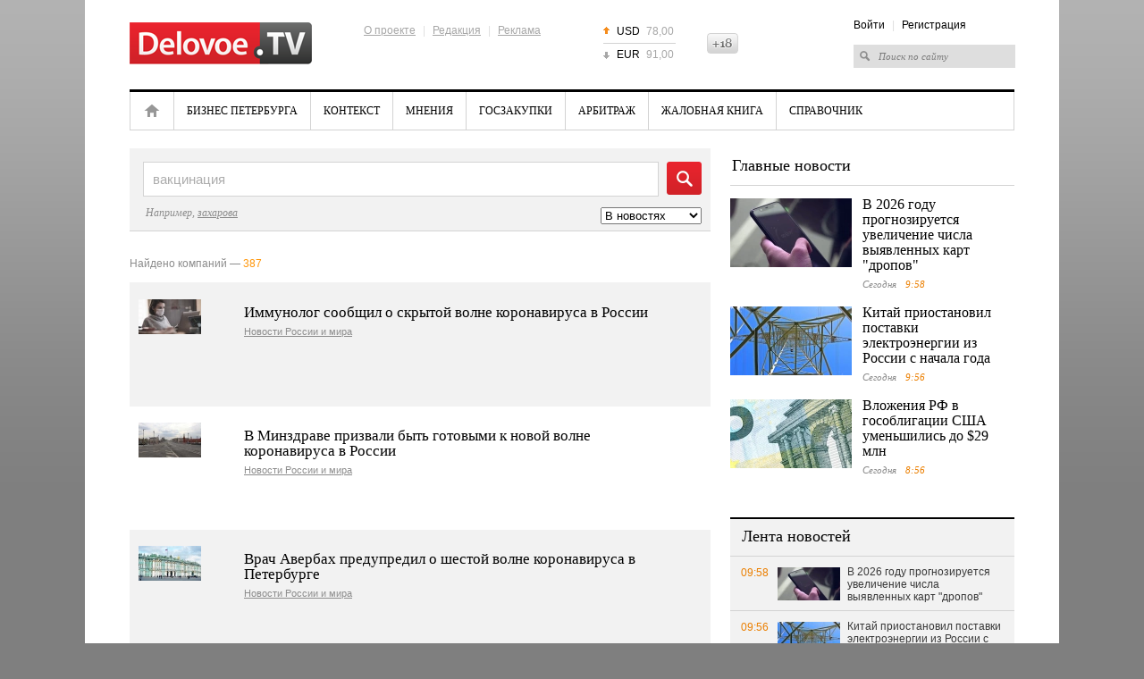

--- FILE ---
content_type: text/html; charset=UTF-8
request_url: https://delovoe.tv/search_result/?query=%D0%B2%D0%B0%D0%BA%D1%86%D0%B8%D0%BD%D0%B0%D1%86%D0%B8%D1%8F&type=1
body_size: 17810
content:










<!DOCTYPE html>
<html lang="ru">
<head>
    <meta http-equiv="Content-Type" content="text/html; charset=utf-8" />
    <title>Поиск: #вакцинация</title>
    <meta name="description" content="" />
    <meta name="keywords" content="" />

    <meta name="viewport" content="width=device-width, initial-scale=1, maximum-scale=1, minimal-ui">
    <meta http-equiv="X-UA-Compatible" content="IE=edge">
    <meta name="imagetoolbar" content="no">
    <meta name="msthemecompatible" content="no">
    <meta name="cleartype" content="on">
    <meta name="HandheldFriendly" content="True">
    <meta name="format-detection" content="telephone=no">
    <meta name="format-detection" content="address=no">
    <meta name="google" value="notranslate">
    <meta name="theme-color" content="#ffffff">
    <meta name="apple-mobile-web-app-capable" content="yes">
    <meta name="apple-mobile-web-app-status-bar-style" content="black-translucent">

    <meta name="Date" content="Fri, 16 Jan 2026 13:54:06 GMT" />
    <meta name="yandex-verification" content="5e989a02dbc2c6e1" />
    <meta name="google-site-verification" content="jhKo-gBHY1P7yZkYw7DrG2YujRwIN68S-kIQKSJRvLE" />
    <meta http-equiv="pragma" content="no-cache" />
    <meta http-equiv="expires" content="0" />
    <meta property="fb:app_id" content="1004563872961781">

    
    
<meta name="robots" content="noindex,follow" />


    <link rel="shortcut icon" href="https://delovoe.tv/delo_favicon.ico" type="image/x-icon" />
    <link rel="icon" href="https://delovoe.tv/delo_favicon.ico" type="image/x-icon" />

    <link rel="alternate" type="application/rss+xml" title="RSS" href="https://delovoe.tv/rss/" />
    <link href="https://static.piter.tv/css/dtv/fe_css/reset_6468.css" rel="stylesheet" type="text/css" />
    <link href="https://static.piter.tv/css/dtv/fe_css/global_6468.css" rel="stylesheet" type="text/css" />
    <link href="https://static.piter.tv/css/dtv/fe_css/innerpage_6468.css" rel="stylesheet" type="text/css" />
    <link href="https://static.piter.tv/css/dtv/fe_css/layers_6468.css" rel="stylesheet" type="text/css" />
    <link href="https://static.piter.tv/css/dtv/fe_css/reference_6468.css" rel="stylesheet" type="text/css" />
    <link href="https://static.piter.tv/css/dtv/fe_css/videoconf_6468.css" rel="stylesheet" type="text/css" />
    <link href="https://static.piter.tv/css/dtv/fe_css/staticpage_6468.css" rel="stylesheet" type="text/css" />
    <link href="https://static.piter.tv/css/dtv/fe_css/mobile_6468.css" rel="stylesheet" type="text/css" />
	<script async src="https://static.piter.tv/jscript/ims.js"></script>
    <script language="javascript" src="//static.piter.tv/jscript/jquery-1.8.3.min_6468.js" type="text/javascript"></script>
<script language="javascript" src="//static.piter.tv/jscript/jquery.event.drag-1.5_6468.js" type="text/javascript"></script>
<script language="javascript" src="//static.piter.tv/jscript/v2/loader_6468.js" type="text/javascript"></script>
<script language="javascript" src="//static.piter.tv/jscript/dtv/jQueryCycle_6468.js" type="text/javascript"></script>
<script language="javascript" src="//static.piter.tv/jscript/dtv/slide_init_6468.js" type="text/javascript"></script>
<script language="javascript" src="//static.piter.tv/jscript/func_6468.js" type="text/javascript"></script>
<script language="javascript" src="//static.piter.tv/jscript/dtv/mobile_6468.js" type="text/javascript"></script>

</head>
<body>
<div >

<div class="layout">
    
    
    <div class="wrapper">
        <div class="header">
            <a href="https://delovoe.tv" class="logo"><img src="https://static.piter.tv/img/dtv/images/delovoe-logo.png" alt="Delovoe.TV" width="204" height="47" /></a>
            <div class="info-menu">
                <div class="f-menu">
                    <a href="https://delovoe.tv/pages/about_us/">О проекте</a> |
                    <a href="https://delovoe.tv/pages/contacts/">Редакция</a> |
                    <a href="https://delovoe.tv/price_list/">Реклама</a>
                </div>
            </div>
            
<ul class="currency">
	<li class="up"><span>USD</span> 78,00</li>
	<li class="last down"><span>EUR</span> 91,00</li>
</ul>

            <div class="header18plus" style="height: 23px; overflow: hidden; width: 35px; background: transparent url('//static.piter.tv/img/dtv/images/18icon.png') no-repeat scroll 0px 0px; text-indent: -100px; float: left; margin-top: 37px;" title="Ограничение по возрасту: 18+">18+</div>
            <div class="right-block">
                <div class="info-menu">
<a href="https://delovoe.tv/login/" onclick="window.closeMobileMenu();sendRequest('',{'action':'fe_login_form'});return false;" style="cursor:pointer;">Войти</a> | <a onclick="window.closeMobileMenu();sendRequest('',{'action':'registration','ajax':1}); return false;">Регистрация</a>
</div>
                <form action="https://delovoe.tv/search_result/" method="get" >
                    <input type="text" name="query" value="Поиск по сайту" onfocus="if(this.value=='Поиск по сайту') this.value='';" onblur="if(this.value=='') this.value='Поиск по сайту';" />
                    <input type="hidden" name="sid" value="1488671811045465613" />
                </form>
            </div>
            <a href="#" class="menum handler-mobile-menu-open"></a>
        </div>
        <div class="main-menu">
            <div class="main-menu-wrapper">
                <a class="close handler-mobile-menu-close"></a>
                <ul>
                    
<li class="home first"><a href="https://delovoe.tv" title="Главная">Главная</a></li>

                    
<li class=""><a href="https://delovoe.tv/news/4009/" title="Бизнес Петербурга">Бизнес Петербурга</a></li>

                    
<li class=""><a href="https://delovoe.tv/news/Kontekst/" title="Контекст">Контекст</a></li>

                    
<li class=""><a href="https://delovoe.tv/news/3986/" title="Мнения">Мнения</a></li>

                    
<li class=""><a href="https://delovoe.tv/news/4004/" title="Госзакупки">Госзакупки</a></li>

                    
<li class=""><a href="https://delovoe.tv/news/4003/" title="Арбитраж">Арбитраж</a></li>

                    
<li class=""><a href="https://delovoe.tv/news/4008/" title="Жалобная книга">Жалобная книга</a></li>

                    <li class="last"><a href="https://delovoe.tv/reference_catalog/">Справочник</a></li>
                </ul>
                <div class="right-block">
                    <div class="info-menu">
<a href="https://delovoe.tv/login/" onclick="window.closeMobileMenu();sendRequest('',{'action':'fe_login_form'});return false;" style="cursor:pointer;">Войти</a> | <a onclick="window.closeMobileMenu();sendRequest('',{'action':'registration','ajax':1}); return false;">Регистрация</a>
</div>
                    <form action="https://delovoe.tv/search_result/" method="get" >
                        <input type="text" name="query" value="Поиск по сайту" onfocus="if(this.value=='Поиск по сайту') this.value='';" onblur="if(this.value=='') this.value='Поиск по сайту';" />
                        <input type="hidden" name="sid" value="1488671811045465613" />
                    </form>
                </div>
            </div>
        </div>
        <div class="contentWrapper">
            






<div class="lColumn">
	<div class="bs-form">
		<div class="lc"></div><div class="rc"></div>
		<form action="/search_result/" method="post" id="search_form">
			<div class="bs-input">
				<div class="lc"></div><div class="rc"></div>
				<input type="text" name="query" id="search-query" value="вакцинация"  />
			</div>
			<a href="#" class="sbmt" title="Найти" onclick="$('#search_form').submit()">Найти</a>
			<div style="float:right;padding-right:10px;">
				<select name="type" >
					<option value = "0">Отовсюду</option>
					
<option value = "1"  selected>В новостях</option>

<option value = "2"  >В видеоклипах</option>

<option value = "3"  >В справочнике</option>

<option value = "4"  >В персонах</option>

				</select>
			</div>
		</form>
		<div class="bs-example">Например, <a href="/search_result/?query=%D0%B7%D0%B0%D1%85%D0%B0%D1%80%D0%BE%D0%B2%D0%B0">захарова</a></div>
	</div>
	<div class="bs-info">Найдено компаний — <span>387</span></div>
	<ul class="reference-list">
		
<li class='even'>
	<div class="pic">
        <a href="https://delovoe.tv/event/Immunolog_soobschil_o_skritoj_volne_koronavirusa_v_Rossii/">
<a href='https://delovoe.tv/event/Immunolog_soobschil_o_skritoj_volne_koronavirusa_v_Rossii/' class="pic" title='Иммунолог сообщил о скрытой волне коронавируса в России' onmouseover='preLoadImages(this);' sources='[]' style='width:70px; height:39px;' >
<img style='left: 0; top: 0; position: absolute;' width='70' height='39' src='https://static.piter.tv/images/news_photos/mQcb6ncEgVR0hsv6C5IeERw2n4z7VlX6.webp' alt='Иммунолог сообщил о скрытой волне коронавируса в России' title='Иммунолог сообщил о скрытой волне коронавируса в России'/>
</a>
</a>
    </div>
    <div class="address"></div>
	<h3><a href="https://delovoe.tv/event/Immunolog_soobschil_o_skritoj_volne_koronavirusa_v_Rossii/">Иммунолог сообщил о скрытой волне коронавируса в России</a></h3>
	<a href="https://delovoe.tv/news/Novosti_Rossii_i_mira/" class="rubric">Новости России и мира</a>
    <div class="clear"></div>
</li>

<li >
	<div class="pic">
        <a href="https://delovoe.tv/event/V_Minzdrave_prizvali_bit_gotovimi_k_novoj_volne_koronavirusa_v_Rossii/">
<a href='https://delovoe.tv/event/V_Minzdrave_prizvali_bit_gotovimi_k_novoj_volne_koronavirusa_v_Rossii/' class="pic" title='В Минздраве призвали быть готовыми к новой волне коронавируса в России' onmouseover='preLoadImages(this);' sources='[]' style='width:70px; height:39px;' >
<img style='left: 0; top: 0; position: absolute;' width='70' height='39' src='https://static.piter.tv/images/news_photos/mUIJd7GTWFKpjhnS90kdsx0fzbC28MQ8.webp' alt='В Минздраве призвали быть готовыми к новой волне коронавируса в России' title='В Минздраве призвали быть готовыми к новой волне коронавируса в России'/>
</a>
</a>
    </div>
    <div class="address"></div>
	<h3><a href="https://delovoe.tv/event/V_Minzdrave_prizvali_bit_gotovimi_k_novoj_volne_koronavirusa_v_Rossii/">В Минздраве призвали быть готовыми к новой волне коронавируса в России</a></h3>
	<a href="https://delovoe.tv/news/Novosti_Rossii_i_mira/" class="rubric">Новости России и мира</a>
    <div class="clear"></div>
</li>

<li class='even'>
	<div class="pic">
        <a href="https://delovoe.tv/event/Vrach_Averbah_predupredil_o_shestoj_volne_koronavirusa_v_Peterburge/">
<a href='https://delovoe.tv/event/Vrach_Averbah_predupredil_o_shestoj_volne_koronavirusa_v_Peterburge/' class="pic" title='Врач Авербах предупредил о шестой волне коронавируса в Петербурге' onmouseover='preLoadImages(this);' sources='[]' style='width:70px; height:39px;' >
<img style='left: 0; top: 0; position: absolute;' width='70' height='39' src='https://static.piter.tv/images/news_photos/hYXxKvOKiqkrmeu4uF1GltgqMxecFxYJ.webp' alt='Врач Авербах предупредил о шестой волне коронавируса в Петербурге' title='Врач Авербах предупредил о шестой волне коронавируса в Петербурге'/>
</a>
</a>
    </div>
    <div class="address"></div>
	<h3><a href="https://delovoe.tv/event/Vrach_Averbah_predupredil_o_shestoj_volne_koronavirusa_v_Peterburge/">Врач Авербах предупредил о шестой волне коронавируса в Петербурге</a></h3>
	<a href="https://delovoe.tv/news/Novosti_Rossii_i_mira/" class="rubric">Новости России и мира</a>
    <div class="clear"></div>
</li>

<li >
	<div class="pic">
        <a href="https://delovoe.tv/event/murashko/">
<a href='https://delovoe.tv/event/murashko/' class="pic" title='Мурашко: вакцинацию против COVID-19 в РФ прошло около 41 тысячи детей 12-17 лет' onmouseover='preLoadImages(this);' sources='[]' style='width:70px; height:39px;' >
<img style='left: 0; top: 0; position: absolute;' width='70' height='39' src='https://static.piter.tv/images/previews/y9xITJfo70BEz5cycue4z6JdeMjr07Gl.webp' alt='Мурашко: вакцинацию против COVID-19 в РФ прошло около 41 тысячи детей 12-17 лет' title='Мурашко: вакцинацию против COVID-19 в РФ прошло около 41 тысячи детей 12-17 лет'/>
</a>
</a>
    </div>
    <div class="address"></div>
	<h3><a href="https://delovoe.tv/event/murashko/">Мурашко: вакцинацию против COVID-19 в РФ прошло около 41 тысячи детей 12-17 лет</a></h3>
	<a href="https://delovoe.tv/news/Novosti_Rossii_i_mira/" class="rubric">Новости России и мира</a>
    <div class="clear"></div>
</li>

<li class='even'>
	<div class="pic">
        <a href="https://delovoe.tv/event/Opershtab_Rossii_za_nedelyu_uroven_kollektivnogo_immuniteta_k_COVID_19_snizilsya/">
<a href='https://delovoe.tv/event/Opershtab_Rossii_za_nedelyu_uroven_kollektivnogo_immuniteta_k_COVID_19_snizilsya/' class="pic" title='Оперштаб России: за неделю уровень коллективного иммунитета к COVID-19 снизился' onmouseover='preLoadImages(this);' sources='[]' style='width:70px; height:39px;' >
<img style='left: 0; top: 0; position: absolute;' width='70' height='39' src='https://static.piter.tv/images/news_photos/XvLzmjFjYK11lmqDYGoxyikfPSpwnNRK.webp' alt='Оперштаб России: за неделю уровень коллективного иммунитета к COVID-19 снизился' title='Оперштаб России: за неделю уровень коллективного иммунитета к COVID-19 снизился'/>
</a>
</a>
    </div>
    <div class="address"></div>
	<h3><a href="https://delovoe.tv/event/Opershtab_Rossii_za_nedelyu_uroven_kollektivnogo_immuniteta_k_COVID_19_snizilsya/">Оперштаб России: за неделю уровень коллективного иммунитета к COVID-19 снизился</a></h3>
	<a href="https://delovoe.tv/news/Novosti_Rossii_i_mira/" class="rubric">Новости России и мира</a>
    <div class="clear"></div>
</li>

<li >
	<div class="pic">
        <a href="https://delovoe.tv/event/Opershtab_Rossii_uroven_kollektivnogo_immuniteta_k_COVID_19_za_nedelyu_ne_izmenilsya/">
<a href='https://delovoe.tv/event/Opershtab_Rossii_uroven_kollektivnogo_immuniteta_k_COVID_19_za_nedelyu_ne_izmenilsya/' class="pic" title='Оперштаб России: уровень коллективного иммунитета к COVID-19 за неделю не изменился' onmouseover='preLoadImages(this);' sources='[]' style='width:70px; height:39px;' >
<img style='left: 0; top: 0; position: absolute;' width='70' height='39' src='https://static.piter.tv/images/news_photos/nmTaGfReh5EE61tKFHE1CdUGHdDnzzc8.webp' alt='Оперштаб России: уровень коллективного иммунитета к COVID-19 за неделю не изменился' title='Оперштаб России: уровень коллективного иммунитета к COVID-19 за неделю не изменился'/>
</a>
</a>
    </div>
    <div class="address"></div>
	<h3><a href="https://delovoe.tv/event/Opershtab_Rossii_uroven_kollektivnogo_immuniteta_k_COVID_19_za_nedelyu_ne_izmenilsya/">Оперштаб России: уровень коллективного иммунитета к COVID-19 за неделю не изменился</a></h3>
	<a href="https://delovoe.tv/news/Novosti_Rossii_i_mira/" class="rubric">Новости России и мира</a>
    <div class="clear"></div>
</li>

<li class='even'>
	<div class="pic">
        <a href="https://delovoe.tv/event/Italyanskie_eksperti_utverzhdayut_chto_risk_smertnosti_ot_COVID_19_u_neprivitih_v_33_raza_vishe/">
<a href='https://delovoe.tv/event/Italyanskie_eksperti_utverzhdayut_chto_risk_smertnosti_ot_COVID_19_u_neprivitih_v_33_raza_vishe/' class="pic" title='Итальянские эксперты утверждают, что риск смертности от COVID-19 у непривитых в 33 раза выше' onmouseover='preLoadImages(this);' sources='[]' style='width:70px; height:39px;' >
<img style='left: 0; top: 0; position: absolute;' width='70' height='39' src='https://static.piter.tv/images/news_photos/PiXLmU4zEn1sY0mp8het4551jJWYOEU9.webp' alt='Итальянские эксперты утверждают, что риск смертности от COVID-19 у непривитых в 33 раза выше' title='Итальянские эксперты утверждают, что риск смертности от COVID-19 у непривитых в 33 раза выше'/>
</a>
</a>
    </div>
    <div class="address"></div>
	<h3><a href="https://delovoe.tv/event/Italyanskie_eksperti_utverzhdayut_chto_risk_smertnosti_ot_COVID_19_u_neprivitih_v_33_raza_vishe/">Итальянские эксперты утверждают, что риск смертности от COVID-19 у непривитых в 33 раза выше</a></h3>
	<a href="https://delovoe.tv/news/Novosti_Rossii_i_mira/" class="rubric">Новости России и мира</a>
    <div class="clear"></div>
</li>

<li >
	<div class="pic">
        <a href="https://delovoe.tv/event/Opershtab_uroven_kollektivnogo_immuniteta_k_COVID_19_v_RF_za_nedelyu_viros_do_64_4_/">
<a href='https://delovoe.tv/event/Opershtab_uroven_kollektivnogo_immuniteta_k_COVID_19_v_RF_za_nedelyu_viros_do_64_4_/' class="pic" title='Оперштаб: уровень коллективного иммунитета к COVID-19 в РФ за неделю вырос до 64,4% ' onmouseover='preLoadImages(this);' sources='[]' style='width:70px; height:39px;' >
<img style='left: 0; top: 0; position: absolute;' width='70' height='39' src='https://static.piter.tv/images/news_photos/RvX1w5lLci2Gw4nDHgDoRN5EhCUHssyz.webp' alt='Оперштаб: уровень коллективного иммунитета к COVID-19 в РФ за неделю вырос до 64,4% ' title='Оперштаб: уровень коллективного иммунитета к COVID-19 в РФ за неделю вырос до 64,4% '/>
</a>
</a>
    </div>
    <div class="address"></div>
	<h3><a href="https://delovoe.tv/event/Opershtab_uroven_kollektivnogo_immuniteta_k_COVID_19_v_RF_za_nedelyu_viros_do_64_4_/">Оперштаб: уровень коллективного иммунитета к COVID-19 в РФ за неделю вырос до 64,4% </a></h3>
	<a href="https://delovoe.tv/news/Novosti_Rossii_i_mira/" class="rubric">Новости России и мира</a>
    <div class="clear"></div>
</li>

<li class='even'>
	<div class="pic">
        <a href="https://delovoe.tv/event/Gincburg_predostereg_ot_otnosheniya_k_omikron_shtammu_kak_k_zhivoj_vakcine_/">
<a href='https://delovoe.tv/event/Gincburg_predostereg_ot_otnosheniya_k_omikron_shtammu_kak_k_zhivoj_vakcine_/' class="pic" title='Гинцбург предостерег от отношения к омикрон-штамму как к &quot;живой вакцине&quot;' onmouseover='preLoadImages(this);' sources='[]' style='width:70px; height:39px;' >
<img style='left: 0; top: 0; position: absolute;' width='70' height='39' src='https://static.piter.tv/images/news_photos/TlCUJU7afJfGK8KxF3P9rxMjpmTXr1oU.webp' alt='Гинцбург предостерег от отношения к омикрон-штамму как к &quot;живой вакцине&quot;' title='Гинцбург предостерег от отношения к омикрон-штамму как к &quot;живой вакцине&quot;'/>
</a>
</a>
    </div>
    <div class="address"></div>
	<h3><a href="https://delovoe.tv/event/Gincburg_predostereg_ot_otnosheniya_k_omikron_shtammu_kak_k_zhivoj_vakcine_/">Гинцбург предостерег от отношения к омикрон-штамму как к &quot;живой вакцине&quot;</a></h3>
	<a href="https://delovoe.tv/news/Novosti_Rossii_i_mira/" class="rubric">Новости России и мира</a>
    <div class="clear"></div>
</li>

<li >
	<div class="pic">
        <a href="https://delovoe.tv/event/Deputat_bundestaga_FRG_Bistron_v_ES_ne_priznayut_Sputnik_V_po_ekonomicheskim_prichinam/">
<a href='https://delovoe.tv/event/Deputat_bundestaga_FRG_Bistron_v_ES_ne_priznayut_Sputnik_V_po_ekonomicheskim_prichinam/' class="pic" title='Депутат бундестага ФРГ Быстрон: в ЕС не признают &quot;Спутник V&quot; по экономическим причинам' onmouseover='preLoadImages(this);' sources='[]' style='width:70px; height:39px;' >
<img style='left: 0; top: 0; position: absolute;' width='70' height='39' src='https://static.piter.tv/images/news_photos/NGEU3tHQEbuV8aWWurx827BESgFK0Y4i.webp' alt='Депутат бундестага ФРГ Быстрон: в ЕС не признают &quot;Спутник V&quot; по экономическим причинам' title='Депутат бундестага ФРГ Быстрон: в ЕС не признают &quot;Спутник V&quot; по экономическим причинам'/>
</a>
</a>
    </div>
    <div class="address"></div>
	<h3><a href="https://delovoe.tv/event/Deputat_bundestaga_FRG_Bistron_v_ES_ne_priznayut_Sputnik_V_po_ekonomicheskim_prichinam/">Депутат бундестага ФРГ Быстрон: в ЕС не признают &quot;Спутник V&quot; по экономическим причинам</a></h3>
	<a href="https://delovoe.tv/news/Novosti_Rossii_i_mira/" class="rubric">Новости России и мира</a>
    <div class="clear"></div>
</li>

<li class='even'>
	<div class="pic">
        <a href="https://delovoe.tv/event/Onischenko_uzhe_sejchas_mozhno_rekomendovat_biznesmenam_perevod_sotrudnikov_na_udalenku_/">
<a href='https://delovoe.tv/event/Onischenko_uzhe_sejchas_mozhno_rekomendovat_biznesmenam_perevod_sotrudnikov_na_udalenku_/' class="pic" title='Онищенко: уже сейчас можно рекомендовать бизнесменам перевод сотрудников на удаленку ' onmouseover='preLoadImages(this);' sources='[]' style='width:70px; height:39px;' >
<img style='left: 0; top: 0; position: absolute;' width='70' height='39' src='https://static.piter.tv/images/news_photos/ulbxXxTlQ4fqGhRRNlTDUBsstV4EP0op.webp' alt='Онищенко: уже сейчас можно рекомендовать бизнесменам перевод сотрудников на удаленку ' title='Онищенко: уже сейчас можно рекомендовать бизнесменам перевод сотрудников на удаленку '/>
</a>
</a>
    </div>
    <div class="address"></div>
	<h3><a href="https://delovoe.tv/event/Onischenko_uzhe_sejchas_mozhno_rekomendovat_biznesmenam_perevod_sotrudnikov_na_udalenku_/">Онищенко: уже сейчас можно рекомендовать бизнесменам перевод сотрудников на удаленку </a></h3>
	<a href="https://delovoe.tv/news/Novosti_Rossii_i_mira/" class="rubric">Новости России и мира</a>
    <div class="clear"></div>
</li>

<li >
	<div class="pic">
        <a href="https://delovoe.tv/event/Glava_MVF_predupredila_o_bolshih_ekonomicheskih_potryaseniyah_v_2022_godu_/">
<a href='https://delovoe.tv/event/Glava_MVF_predupredila_o_bolshih_ekonomicheskih_potryaseniyah_v_2022_godu_/' class="pic" title='Глава МВФ предупредила о больших экономических потрясениях в 2022 году ' onmouseover='preLoadImages(this);' sources='[]' style='width:70px; height:39px;' >
<img style='left: 0; top: 0; position: absolute;' width='70' height='39' src='https://static.piter.tv/images/news_photos/lue92T5iNqSmyQ6fPik8IGnkuSxcPbqu.webp' alt='Глава МВФ предупредила о больших экономических потрясениях в 2022 году ' title='Глава МВФ предупредила о больших экономических потрясениях в 2022 году '/>
</a>
</a>
    </div>
    <div class="address"></div>
	<h3><a href="https://delovoe.tv/event/Glava_MVF_predupredila_o_bolshih_ekonomicheskih_potryaseniyah_v_2022_godu_/">Глава МВФ предупредила о больших экономических потрясениях в 2022 году </a></h3>
	<a href="https://delovoe.tv/news/Novosti_Rossii_i_mira/" class="rubric">Новости России и мира</a>
    <div class="clear"></div>
</li>

<li class='even'>
	<div class="pic">
        <a href="https://delovoe.tv/event/Gincburg_v_Rossii_na_sleduyuschej_nedele_mozhet_nachatsya_vakcinaciya_detej_12_17_let/">
<a href='https://delovoe.tv/event/Gincburg_v_Rossii_na_sleduyuschej_nedele_mozhet_nachatsya_vakcinaciya_detej_12_17_let/' class="pic" title='Гинцбург: в России на следующей неделе может начаться вакцинация детей 12-17 лет' onmouseover='preLoadImages(this);' sources='[]' style='width:70px; height:39px;' >
<img style='left: 0; top: 0; position: absolute;' width='70' height='39' src='https://static.piter.tv/images/news_photos/LO1iW7Eq2h8VvSTpRor04X7UmBGDnd0B.webp' alt='Гинцбург: в России на следующей неделе может начаться вакцинация детей 12-17 лет' title='Гинцбург: в России на следующей неделе может начаться вакцинация детей 12-17 лет'/>
</a>
</a>
    </div>
    <div class="address"></div>
	<h3><a href="https://delovoe.tv/event/Gincburg_v_Rossii_na_sleduyuschej_nedele_mozhet_nachatsya_vakcinaciya_detej_12_17_let/">Гинцбург: в России на следующей неделе может начаться вакцинация детей 12-17 лет</a></h3>
	<a href="https://delovoe.tv/news/Novosti_Rossii_i_mira/" class="rubric">Новости России и мира</a>
    <div class="clear"></div>
</li>

<li >
	<div class="pic">
        <a href="https://delovoe.tv/event/Mishustin_zayavil_chto_vakcinaciya_ot_kovida_pomogla_snizit_davlenie_na_ekonomiku/">
<a href='https://delovoe.tv/event/Mishustin_zayavil_chto_vakcinaciya_ot_kovida_pomogla_snizit_davlenie_na_ekonomiku/' class="pic" title='Мишустин заявил, что вакцинация от ковида помогла снизить давление на экономику' onmouseover='preLoadImages(this);' sources='[]' style='width:70px; height:39px;' >
<img style='left: 0; top: 0; position: absolute;' width='70' height='39' src='https://static.piter.tv/images/news_photos/KX1spNe1BBF7CBFhGJv9zXO5dm3xwohm.webp' alt='Мишустин заявил, что вакцинация от ковида помогла снизить давление на экономику' title='Мишустин заявил, что вакцинация от ковида помогла снизить давление на экономику'/>
</a>
</a>
    </div>
    <div class="address"></div>
	<h3><a href="https://delovoe.tv/event/Mishustin_zayavil_chto_vakcinaciya_ot_kovida_pomogla_snizit_davlenie_na_ekonomiku/">Мишустин заявил, что вакцинация от ковида помогла снизить давление на экономику</a></h3>
	<a href="https://delovoe.tv/news/Novosti_Rossii_i_mira/" class="rubric">Новости России и мира</a>
    <div class="clear"></div>
</li>

<li class='even'>
	<div class="pic">
        <a href="https://delovoe.tv/event/V_Peterburge_roditelyam_detej_rasskazali_kak_budet_provoditsya_vakcinaciya_detej_ot_COVID_19/">
<a href='https://delovoe.tv/event/V_Peterburge_roditelyam_detej_rasskazali_kak_budet_provoditsya_vakcinaciya_detej_ot_COVID_19/' class="pic" title='Петербуржцам рассказали, как будет проводиться вакцинация детей от COVID-19' onmouseover='preLoadImages(this);' sources='[]' style='width:70px; height:39px;' >
<img style='left: 0; top: 0; position: absolute;' width='70' height='39' src='https://static.piter.tv/images/news_photos/K5a1UnNJPFdwTLkXERQhPKOgO17EL3fT.webp' alt='Петербуржцам рассказали, как будет проводиться вакцинация детей от COVID-19' title='Петербуржцам рассказали, как будет проводиться вакцинация детей от COVID-19'/>
</a>
</a>
    </div>
    <div class="address"></div>
	<h3><a href="https://delovoe.tv/event/V_Peterburge_roditelyam_detej_rasskazali_kak_budet_provoditsya_vakcinaciya_detej_ot_COVID_19/">Петербуржцам рассказали, как будет проводиться вакцинация детей от COVID-19</a></h3>
	<a href="https://delovoe.tv/news/Novosti_Rossii_i_mira/" class="rubric">Новости России и мира</a>
    <div class="clear"></div>
</li>

<li >
	<div class="pic">
        <a href="https://delovoe.tv/event/Gincburg_vakcina_Sputnik_V_ne_nuzhdaetsya_v_modifikacii_pod_omikron_shtamm/">
<a href='https://delovoe.tv/event/Gincburg_vakcina_Sputnik_V_ne_nuzhdaetsya_v_modifikacii_pod_omikron_shtamm/' class="pic" title='Гинцбург: вакцина &quot;Спутник V&quot; не нуждается в модификации под омикрон-штамм' onmouseover='preLoadImages(this);' sources='[]' style='width:70px; height:39px;' >
<img style='left: 0; top: 0; position: absolute;' width='70' height='39' src='https://static.piter.tv/images/news_photos/TkH4xKDwwyJjNoFXVuVE2mgKkdtv5fwO.webp' alt='Гинцбург: вакцина &quot;Спутник V&quot; не нуждается в модификации под омикрон-штамм' title='Гинцбург: вакцина &quot;Спутник V&quot; не нуждается в модификации под омикрон-штамм'/>
</a>
</a>
    </div>
    <div class="address"></div>
	<h3><a href="https://delovoe.tv/event/Gincburg_vakcina_Sputnik_V_ne_nuzhdaetsya_v_modifikacii_pod_omikron_shtamm/">Гинцбург: вакцина &quot;Спутник V&quot; не нуждается в модификации под омикрон-штамм</a></h3>
	<a href="https://delovoe.tv/news/Novosti_Rossii_i_mira/" class="rubric">Новости России и мира</a>
    <div class="clear"></div>
</li>

<li class='even'>
	<div class="pic">
        <a href="https://delovoe.tv/event/V_konce_yanvarya_v_Lenoblasti_zaplanirovali_zapusk_vakcinacii_podrostkov_ot_COVID_19/">
<a href='https://delovoe.tv/event/V_konce_yanvarya_v_Lenoblasti_zaplanirovali_zapusk_vakcinacii_podrostkov_ot_COVID_19/' class="pic" title='Медучреждения Ленобласти могут получить вакцину от COVID-19 для подростков в конце января ' onmouseover='preLoadImages(this);' sources='[]' style='width:70px; height:39px;' >
<img style='left: 0; top: 0; position: absolute;' width='70' height='39' src='https://static.piter.tv/images/news_photos/g90yDiYaUKMy3y9rkGbxmdFC1o5a2b3r.webp' alt='Медучреждения Ленобласти могут получить вакцину от COVID-19 для подростков в конце января ' title='Медучреждения Ленобласти могут получить вакцину от COVID-19 для подростков в конце января '/>
</a>
</a>
    </div>
    <div class="address"></div>
	<h3><a href="https://delovoe.tv/event/V_konce_yanvarya_v_Lenoblasti_zaplanirovali_zapusk_vakcinacii_podrostkov_ot_COVID_19/">Медучреждения Ленобласти могут получить вакцину от COVID-19 для подростков в конце января </a></h3>
	<a href="https://delovoe.tv/news/Novosti_Rossii_i_mira/" class="rubric">Новости России и мира</a>
    <div class="clear"></div>
</li>

<li >
	<div class="pic">
        <a href="https://delovoe.tv/event/Izrail_razreshil_vezd_privitim_Sputnikom_V_s_9_yanvarya/">
<a href='https://delovoe.tv/event/Izrail_razreshil_vezd_privitim_Sputnikom_V_s_9_yanvarya/' class="pic" title='Израиль разрешил въезд привитым &quot;Спутником V&quot; с 9 января' onmouseover='preLoadImages(this);' sources='[]' style='width:70px; height:39px;' >
<img style='left: 0; top: 0; position: absolute;' width='70' height='39' src='https://static.piter.tv/images/news_photos/NRYn4FN409Ru6C0EUYvqUGeIi7oYYUIp.webp' alt='Израиль разрешил въезд привитым &quot;Спутником V&quot; с 9 января' title='Израиль разрешил въезд привитым &quot;Спутником V&quot; с 9 января'/>
</a>
</a>
    </div>
    <div class="address"></div>
	<h3><a href="https://delovoe.tv/event/Izrail_razreshil_vezd_privitim_Sputnikom_V_s_9_yanvarya/">Израиль разрешил въезд привитым &quot;Спутником V&quot; с 9 января</a></h3>
	<a href="https://delovoe.tv/news/Novosti_Rossii_i_mira/" class="rubric">Новости России и мира</a>
    <div class="clear"></div>
</li>

<li class='even'>
	<div class="pic">
        <a href="https://delovoe.tv/event/V_Murmanskoj_oblasti_lyudyam_otkazivayut_v_revakcinacii_iz_za_otsutstviya_sprosa_/">
<a href='https://delovoe.tv/event/V_Murmanskoj_oblasti_lyudyam_otkazivayut_v_revakcinacii_iz_za_otsutstviya_sprosa_/' class="pic" title='В Мурманской области людям отказывают в ревакцинации из-за отсутствия спроса ' onmouseover='preLoadImages(this);' sources='[]' style='width:70px; height:39px;' >
<img style='left: 0; top: 0; position: absolute;' width='70' height='39' src='https://static.piter.tv/images/news_photos/ryy1IxBp6tr4VlxsBSQQBjr8CqUfJ5qa.webp' alt='В Мурманской области людям отказывают в ревакцинации из-за отсутствия спроса ' title='В Мурманской области людям отказывают в ревакцинации из-за отсутствия спроса '/>
</a>
</a>
    </div>
    <div class="address"></div>
	<h3><a href="https://delovoe.tv/event/V_Murmanskoj_oblasti_lyudyam_otkazivayut_v_revakcinacii_iz_za_otsutstviya_sprosa_/">В Мурманской области людям отказывают в ревакцинации из-за отсутствия спроса </a></h3>
	<a href="https://delovoe.tv/news/Novosti_Rossii_i_mira/" class="rubric">Новости России и мира</a>
    <div class="clear"></div>
</li>

<li >
	<div class="pic">
        <a href="https://delovoe.tv/event/Beglov_kollektivnogo_immuniteta_v_Peterburge_nedostatochno_chtobi_ostanovit_omikron/">
<a href='https://delovoe.tv/event/Beglov_kollektivnogo_immuniteta_v_Peterburge_nedostatochno_chtobi_ostanovit_omikron/' class="pic" title='Беглов: коллективного иммунитета в Петербурге недостаточно, чтобы остановить омикрон' onmouseover='preLoadImages(this);' sources='[]' style='width:70px; height:39px;' >
<img style='left: 0; top: 0; position: absolute;' width='70' height='39' src='https://static.piter.tv/images/news_photos/ETF6jo9xJRHSqBjknfKF8y4zE6oGzg3o.webp' alt='Беглов: коллективного иммунитета в Петербурге недостаточно, чтобы остановить омикрон' title='Беглов: коллективного иммунитета в Петербурге недостаточно, чтобы остановить омикрон'/>
</a>
</a>
    </div>
    <div class="address"></div>
	<h3><a href="https://delovoe.tv/event/Beglov_kollektivnogo_immuniteta_v_Peterburge_nedostatochno_chtobi_ostanovit_omikron/">Беглов: коллективного иммунитета в Петербурге недостаточно, чтобы остановить омикрон</a></h3>
	<a href="https://delovoe.tv/news/Novosti_Rossii_i_mira/" class="rubric">Новости России и мира</a>
    <div class="clear"></div>
</li>

<li class='even'>
	<div class="pic">
        <a href="https://delovoe.tv/event/Minzdrav_Izrailya_odobril_chetvertuyu_dozu_vakcini_dlya_pozhilih_lyudej_i_medpersonala/">
<a href='https://delovoe.tv/event/Minzdrav_Izrailya_odobril_chetvertuyu_dozu_vakcini_dlya_pozhilih_lyudej_i_medpersonala/' class="pic" title='Минздрав Израиля одобрил четвертую дозу вакцины для пожилых людей и медперсонала' onmouseover='preLoadImages(this);' sources='[]' style='width:70px; height:39px;' >
<img style='left: 0; top: 0; position: absolute;' width='70' height='39' src='https://static.piter.tv/images/news_photos/gCoqkxrfLNI5KXWGPLVDtJ1va4jcVx3j.webp' alt='Минздрав Израиля одобрил четвертую дозу вакцины для пожилых людей и медперсонала' title='Минздрав Израиля одобрил четвертую дозу вакцины для пожилых людей и медперсонала'/>
</a>
</a>
    </div>
    <div class="address"></div>
	<h3><a href="https://delovoe.tv/event/Minzdrav_Izrailya_odobril_chetvertuyu_dozu_vakcini_dlya_pozhilih_lyudej_i_medpersonala/">Минздрав Израиля одобрил четвертую дозу вакцины для пожилых людей и медперсонала</a></h3>
	<a href="https://delovoe.tv/news/Novosti_Rossii_i_mira/" class="rubric">Новости России и мира</a>
    <div class="clear"></div>
</li>

<li >
	<div class="pic">
        <a href="https://delovoe.tv/event/Delovoe_tv_o_glavnih_sobitiyah_goda/">
<a href='https://delovoe.tv/event/Delovoe_tv_o_glavnih_sobitiyah_goda/' class="pic" title='Delovoe.tv - о главных событиях года' onmouseover='preLoadImages(this);' sources='[]' style='width:70px; height:39px;' >
<img style='left: 0; top: 0; position: absolute;' width='70' height='39' src='https://static.piter.tv/images/news_photos/b5bK0HtiGwXEt5mucW9rduf9ckuaei0K.webp' alt='Delovoe.tv - о главных событиях года' title='Delovoe.tv - о главных событиях года'/>
</a>
</a>
    </div>
    <div class="address"></div>
	<h3><a href="https://delovoe.tv/event/Delovoe_tv_o_glavnih_sobitiyah_goda/">Delovoe.tv - о главных событиях года</a></h3>
	<a href="https://delovoe.tv/news/Novosti_Rossii_i_mira/" class="rubric">Новости России и мира</a>
    <div class="clear"></div>
</li>

<li class='even'>
	<div class="pic">
        <a href="https://delovoe.tv/event/Opershtab_uroven_kollektivnogo_immuniteta_k_COVID_19_v_Rossii_viros_do_61_8_/">
<a href='https://delovoe.tv/event/Opershtab_uroven_kollektivnogo_immuniteta_k_COVID_19_v_Rossii_viros_do_61_8_/' class="pic" title='Оперштаб: уровень коллективного иммунитета к COVID-19 в России вырос до 61,8%, в Петербурге превысил 80%' onmouseover='preLoadImages(this);' sources='[]' style='width:70px; height:39px;' >
<img style='left: 0; top: 0; position: absolute;' width='70' height='39' src='https://static.piter.tv/images/news_photos/bgXdjqmqFVFJ0TOtMSnJzrSchNGKg72Y.webp' alt='Оперштаб: уровень коллективного иммунитета к COVID-19 в России вырос до 61,8%, в Петербурге превысил 80%' title='Оперштаб: уровень коллективного иммунитета к COVID-19 в России вырос до 61,8%, в Петербурге превысил 80%'/>
</a>
</a>
    </div>
    <div class="address"></div>
	<h3><a href="https://delovoe.tv/event/Opershtab_uroven_kollektivnogo_immuniteta_k_COVID_19_v_Rossii_viros_do_61_8_/">Оперштаб: уровень коллективного иммунитета к COVID-19 в России вырос до 61,8%, в Петербурге превысил 80%</a></h3>
	<a href="https://delovoe.tv/news/Novosti_Rossii_i_mira/" class="rubric">Новости России и мира</a>
    <div class="clear"></div>
</li>

<li >
	<div class="pic">
        <a href="https://delovoe.tv/event/Bank_Russkij_Standart_v_prednovogodnem_dekabre_u_rossiyan_zametno_virosli_kolichestvo_i_summa_pokupok_otnositelno_proshlogo_goda/">
<a href='https://delovoe.tv/event/Bank_Russkij_Standart_v_prednovogodnem_dekabre_u_rossiyan_zametno_virosli_kolichestvo_i_summa_pokupok_otnositelno_proshlogo_goda/' class="pic" title='Банк Русский Стандарт: в декабре у россиян повысились количество и сумма покупок относительно прошлого года' onmouseover='preLoadImages(this);' sources='[]' style='width:70px; height:39px;' >
<img style='left: 0; top: 0; position: absolute;' width='70' height='39' src='https://static.piter.tv/images/news_photos/Op61MEf8DJJeOih881UHwmDJiojOQ1KR.webp' alt='Банк Русский Стандарт: в декабре у россиян повысились количество и сумма покупок относительно прошлого года' title='Банк Русский Стандарт: в декабре у россиян повысились количество и сумма покупок относительно прошлого года'/>
</a>
</a>
    </div>
    <div class="address"></div>
	<h3><a href="https://delovoe.tv/event/Bank_Russkij_Standart_v_prednovogodnem_dekabre_u_rossiyan_zametno_virosli_kolichestvo_i_summa_pokupok_otnositelno_proshlogo_goda/">Банк Русский Стандарт: в декабре у россиян повысились количество и сумма покупок относительно прошлого года</a></h3>
	<a href="https://delovoe.tv/news/Novosti_Rossii_i_mira/" class="rubric">Новости России и мира</a>
    <div class="clear"></div>
</li>

<li class='even'>
	<div class="pic">
        <a href="https://delovoe.tv/event/V_Minzdrave_Francii_prognoziruyut_bolee_250_tis_sluchaev_COVID_19_za_sutki_v_yanvare_/">
<a href='https://delovoe.tv/event/V_Minzdrave_Francii_prognoziruyut_bolee_250_tis_sluchaev_COVID_19_za_sutki_v_yanvare_/' class="pic" title='Минздрав Франции: в январе число заболевших COVID-19 за сутки приблизится к 250 тысячам ' onmouseover='preLoadImages(this);' sources='[]' style='width:70px; height:39px;' >
<img style='left: 0; top: 0; position: absolute;' width='70' height='39' src='https://static.piter.tv/images/news_photos/pkCXhSVfkbyUefTBQyQygUBfUfHy9Ged.webp' alt='Минздрав Франции: в январе число заболевших COVID-19 за сутки приблизится к 250 тысячам ' title='Минздрав Франции: в январе число заболевших COVID-19 за сутки приблизится к 250 тысячам '/>
</a>
</a>
    </div>
    <div class="address"></div>
	<h3><a href="https://delovoe.tv/event/V_Minzdrave_Francii_prognoziruyut_bolee_250_tis_sluchaev_COVID_19_za_sutki_v_yanvare_/">Минздрав Франции: в январе число заболевших COVID-19 за сутки приблизится к 250 тысячам </a></h3>
	<a href="https://delovoe.tv/news/Novosti_Rossii_i_mira/" class="rubric">Новости России и мира</a>
    <div class="clear"></div>
</li>

<li >
	<div class="pic">
        <a href="https://delovoe.tv/event/Infekcionist_iz_Germanii_schitaet_chto_v_2022_godu_koronavirus_dolzhen_pojti_na_spad/">
<a href='https://delovoe.tv/event/Infekcionist_iz_Germanii_schitaet_chto_v_2022_godu_koronavirus_dolzhen_pojti_na_spad/' class="pic" title='Инфекционист из Германии считает, что в 2022 году коронавирус должен пойти на спад' onmouseover='preLoadImages(this);' sources='[]' style='width:70px; height:39px;' >
<img style='left: 0; top: 0; position: absolute;' width='70' height='39' src='https://static.piter.tv/images/news_photos/rbUN92eFd8gz9Vu6VnqJLfqH6rYuoo6g.webp' alt='Инфекционист из Германии считает, что в 2022 году коронавирус должен пойти на спад' title='Инфекционист из Германии считает, что в 2022 году коронавирус должен пойти на спад'/>
</a>
</a>
    </div>
    <div class="address"></div>
	<h3><a href="https://delovoe.tv/event/Infekcionist_iz_Germanii_schitaet_chto_v_2022_godu_koronavirus_dolzhen_pojti_na_spad/">Инфекционист из Германии считает, что в 2022 году коронавирус должен пойти на спад</a></h3>
	<a href="https://delovoe.tv/news/Novosti_Rossii_i_mira/" class="rubric">Новости России и мира</a>
    <div class="clear"></div>
</li>

<li class='even'>
	<div class="pic">
        <a href="https://delovoe.tv/event/V_minzdrave_Belorussii_rasskazali_o_tempah_vakcinacii_ot_COVID_19/">
<a href='https://delovoe.tv/event/V_minzdrave_Belorussii_rasskazali_o_tempah_vakcinacii_ot_COVID_19/' class="pic" title='В Белоруссии началась вакцинация детей от COVID-19' onmouseover='preLoadImages(this);' sources='[]' style='width:70px; height:39px;' >
<img style='left: 0; top: 0; position: absolute;' width='70' height='39' src='https://static.piter.tv/images/news_photos/8T8Kvp3VMHkl4PH4bDF80xzVVyF237RU.webp' alt='В Белоруссии началась вакцинация детей от COVID-19' title='В Белоруссии началась вакцинация детей от COVID-19'/>
</a>
</a>
    </div>
    <div class="address"></div>
	<h3><a href="https://delovoe.tv/event/V_minzdrave_Belorussii_rasskazali_o_tempah_vakcinacii_ot_COVID_19/">В Белоруссии началась вакцинация детей от COVID-19</a></h3>
	<a href="https://delovoe.tv/news/Novosti_Rossii_i_mira/" class="rubric">Новости России и мира</a>
    <div class="clear"></div>
</li>

<li >
	<div class="pic">
        <a href="https://delovoe.tv/event/Zammera_Moskvi_Rakova_nazvala_odin_sluchaj_fiktivnoj_vakcinacii_v_stolice_/">
<a href='https://delovoe.tv/event/Zammera_Moskvi_Rakova_nazvala_odin_sluchaj_fiktivnoj_vakcinacii_v_stolice_/' class="pic" title='Заммэра Москвы Ракова: случаи фиктивной вакцинации в столице единичны' onmouseover='preLoadImages(this);' sources='[]' style='width:70px; height:39px;' >
<img style='left: 0; top: 0; position: absolute;' width='70' height='39' src='https://static.piter.tv/images/news_photos/0GSz7OYhTxU5ujR4NS9UmEWtGs72p18H.webp' alt='Заммэра Москвы Ракова: случаи фиктивной вакцинации в столице единичны' title='Заммэра Москвы Ракова: случаи фиктивной вакцинации в столице единичны'/>
</a>
</a>
    </div>
    <div class="address"></div>
	<h3><a href="https://delovoe.tv/event/Zammera_Moskvi_Rakova_nazvala_odin_sluchaj_fiktivnoj_vakcinacii_v_stolice_/">Заммэра Москвы Ракова: случаи фиктивной вакцинации в столице единичны</a></h3>
	<a href="https://delovoe.tv/news/Novosti_Rossii_i_mira/" class="rubric">Новости России и мира</a>
    <div class="clear"></div>
</li>

<li class='even'>
	<div class="pic">
        <a href="https://delovoe.tv/event/Uroven_kollektivnogo_immuniteta_k_COVID_v_RF_za_nedelyu_uvelichilsya_do_60_4_/">
<a href='https://delovoe.tv/event/Uroven_kollektivnogo_immuniteta_k_COVID_v_RF_za_nedelyu_uvelichilsya_do_60_4_/' class="pic" title='Уровень коллективного иммунитета к COVID в РФ за неделю увеличился до 60,4%' onmouseover='preLoadImages(this);' sources='[]' style='width:70px; height:39px;' >
<img style='left: 0; top: 0; position: absolute;' width='70' height='39' src='https://static.piter.tv/images/news_photos/So5kLptwiKbVwI1x6KY1271npml1xnTy.webp' alt='Уровень коллективного иммунитета к COVID в РФ за неделю увеличился до 60,4%' title='Уровень коллективного иммунитета к COVID в РФ за неделю увеличился до 60,4%'/>
</a>
</a>
    </div>
    <div class="address"></div>
	<h3><a href="https://delovoe.tv/event/Uroven_kollektivnogo_immuniteta_k_COVID_v_RF_za_nedelyu_uvelichilsya_do_60_4_/">Уровень коллективного иммунитета к COVID в РФ за неделю увеличился до 60,4%</a></h3>
	<a href="https://delovoe.tv/news/Novosti_Rossii_i_mira/" class="rubric">Новости России и мира</a>
    <div class="clear"></div>
</li>

<li >
	<div class="pic">
        <a href="https://delovoe.tv/event/Putin_uroven_kollektivnogo_immuniteta_v_Rossii_k_kovidu_dostig_59_4_/">
<a href='https://delovoe.tv/event/Putin_uroven_kollektivnogo_immuniteta_v_Rossii_k_kovidu_dostig_59_4_/' class="pic" title='Путин: уровень коллективного иммунитета в России к ковиду достиг 59,4%' onmouseover='preLoadImages(this);' sources='[]' style='width:70px; height:39px;' >
<img style='left: 0; top: 0; position: absolute;' width='70' height='39' src='https://static.piter.tv/images/news_photos/F3aY5qnnzSooV7Klrm0oHFxBVVcufBoS.webp' alt='Путин: уровень коллективного иммунитета в России к ковиду достиг 59,4%' title='Путин: уровень коллективного иммунитета в России к ковиду достиг 59,4%'/>
</a>
</a>
    </div>
    <div class="address"></div>
	<h3><a href="https://delovoe.tv/event/Putin_uroven_kollektivnogo_immuniteta_v_Rossii_k_kovidu_dostig_59_4_/">Путин: уровень коллективного иммунитета в России к ковиду достиг 59,4%</a></h3>
	<a href="https://delovoe.tv/news/Novosti_Rossii_i_mira/" class="rubric">Новости России и мира</a>
    <div class="clear"></div>
</li>

<li class='even'>
	<div class="pic">
        <a href="https://delovoe.tv/event/Opershtab_neprivitie_pozhilie_lyudi_tyazhelo_perenosyat_omikron_shtamm/">
<a href='https://delovoe.tv/event/Opershtab_neprivitie_pozhilie_lyudi_tyazhelo_perenosyat_omikron_shtamm/' class="pic" title='Оперштаб: непривитые пожилые люди тяжело переносят омикрон-штамм' onmouseover='preLoadImages(this);' sources='[]' style='width:70px; height:39px;' >
<img style='left: 0; top: 0; position: absolute;' width='70' height='39' src='https://static.piter.tv/images/news_photos/nkJwVg9M91BFN5JOMv3zFpQ8w3dm1bON.webp' alt='Оперштаб: непривитые пожилые люди тяжело переносят омикрон-штамм' title='Оперштаб: непривитые пожилые люди тяжело переносят омикрон-штамм'/>
</a>
</a>
    </div>
    <div class="address"></div>
	<h3><a href="https://delovoe.tv/event/Opershtab_neprivitie_pozhilie_lyudi_tyazhelo_perenosyat_omikron_shtamm/">Оперштаб: непривитые пожилые люди тяжело переносят омикрон-штамм</a></h3>
	<a href="https://delovoe.tv/news/Novosti_Rossii_i_mira/" class="rubric">Новости России и мира</a>
    <div class="clear"></div>
</li>

<li >
	<div class="pic">
        <a href="https://delovoe.tv/event/Mishustin_VOZ_prognoziruet_chto_rasprostranenie_novogo_shtamma_mozhet_povisit_nagruzku_na_sistemu_zdravoohraneniya/">
<a href='https://delovoe.tv/event/Mishustin_VOZ_prognoziruet_chto_rasprostranenie_novogo_shtamma_mozhet_povisit_nagruzku_na_sistemu_zdravoohraneniya/' class="pic" title='Мишустин: ВОЗ прогнозирует, что распространение нового штамма может повысить нагрузку на систему здравоохранения' onmouseover='preLoadImages(this);' sources='[]' style='width:70px; height:39px;' >
<img style='left: 0; top: 0; position: absolute;' width='70' height='39' src='https://static.piter.tv/images/news_photos/lCpjpSC3gjpzjoYKSfzyvMV7P9IHcHm5.webp' alt='Мишустин: ВОЗ прогнозирует, что распространение нового штамма может повысить нагрузку на систему здравоохранения' title='Мишустин: ВОЗ прогнозирует, что распространение нового штамма может повысить нагрузку на систему здравоохранения'/>
</a>
</a>
    </div>
    <div class="address"></div>
	<h3><a href="https://delovoe.tv/event/Mishustin_VOZ_prognoziruet_chto_rasprostranenie_novogo_shtamma_mozhet_povisit_nagruzku_na_sistemu_zdravoohraneniya/">Мишустин: ВОЗ прогнозирует, что распространение нового штамма может повысить нагрузку на систему здравоохранения</a></h3>
	<a href="https://delovoe.tv/news/Novosti_Rossii_i_mira/" class="rubric">Новости России и мира</a>
    <div class="clear"></div>
</li>

<li class='even'>
	<div class="pic">
        <a href="https://delovoe.tv/event/Minzdrav_dobavil_v_kalendar_privivok_COVID_vakcinaciyu_podrostkov_12_17_let/">
<a href='https://delovoe.tv/event/Minzdrav_dobavil_v_kalendar_privivok_COVID_vakcinaciyu_podrostkov_12_17_let/' class="pic" title='Минздрав добавил в календарь прививок COVID-вакцинацию подростков 12-17 лет' onmouseover='preLoadImages(this);' sources='[]' style='width:70px; height:39px;' >
<img style='left: 0; top: 0; position: absolute;' width='70' height='39' src='https://static.piter.tv/images/news_photos/5DHjl9B1zKbv4fblNxebVcvcfOSHy1Jr.webp' alt='Минздрав добавил в календарь прививок COVID-вакцинацию подростков 12-17 лет' title='Минздрав добавил в календарь прививок COVID-вакцинацию подростков 12-17 лет'/>
</a>
</a>
    </div>
    <div class="address"></div>
	<h3><a href="https://delovoe.tv/event/Minzdrav_dobavil_v_kalendar_privivok_COVID_vakcinaciyu_podrostkov_12_17_let/">Минздрав добавил в календарь прививок COVID-вакцинацию подростков 12-17 лет</a></h3>
	<a href="https://delovoe.tv/news/Novosti_Rossii_i_mira/" class="rubric">Новости России и мира</a>
    <div class="clear"></div>
</li>

<li >
	<div class="pic">
        <a href="https://delovoe.tv/event/Premer_Izrailya_omikron_prishel_v_stranu_pyataya_volna_pandemii_nachalas/">
<a href='https://delovoe.tv/event/Premer_Izrailya_omikron_prishel_v_stranu_pyataya_volna_pandemii_nachalas/' class="pic" title='Премьер Израиля: омикрон пришел в страну, пятая волна пандемии началась' onmouseover='preLoadImages(this);' sources='[]' style='width:70px; height:39px;' >
<img style='left: 0; top: 0; position: absolute;' width='70' height='39' src='https://static.piter.tv/images/news_photos/wn0DWNIRr998FW3sdEh5IHxjxV1Iews5.webp' alt='Премьер Израиля: омикрон пришел в страну, пятая волна пандемии началась' title='Премьер Израиля: омикрон пришел в страну, пятая волна пандемии началась'/>
</a>
</a>
    </div>
    <div class="address"></div>
	<h3><a href="https://delovoe.tv/event/Premer_Izrailya_omikron_prishel_v_stranu_pyataya_volna_pandemii_nachalas/">Премьер Израиля: омикрон пришел в страну, пятая волна пандемии началась</a></h3>
	<a href="https://delovoe.tv/news/Novosti_Rossii_i_mira/" class="rubric">Новости России и мира</a>
    <div class="clear"></div>
</li>

<li class='even'>
	<div class="pic">
        <a href="https://delovoe.tv/event/Rospotrebnadzor_izuchaet_opit_raznih_stran_po_shtrafam_za_otkaz_ot_vakcinacii/">
<a href='https://delovoe.tv/event/Rospotrebnadzor_izuchaet_opit_raznih_stran_po_shtrafam_za_otkaz_ot_vakcinacii/' class="pic" title='Роспотребнадзор изучает опыт разных стран по штрафам за отказ от вакцинации' onmouseover='preLoadImages(this);' sources='[]' style='width:70px; height:39px;' >
<img style='left: 0; top: 0; position: absolute;' width='70' height='39' src='https://static.piter.tv/images/news_photos/R9Hr7HL3lkEYs1fQt1eCkxeowC1KYnB6.webp' alt='Роспотребнадзор изучает опыт разных стран по штрафам за отказ от вакцинации' title='Роспотребнадзор изучает опыт разных стран по штрафам за отказ от вакцинации'/>
</a>
</a>
    </div>
    <div class="address"></div>
	<h3><a href="https://delovoe.tv/event/Rospotrebnadzor_izuchaet_opit_raznih_stran_po_shtrafam_za_otkaz_ot_vakcinacii/">Роспотребнадзор изучает опыт разных стран по штрафам за отказ от вакцинации</a></h3>
	<a href="https://delovoe.tv/news/Novosti_Rossii_i_mira/" class="rubric">Новости России и мира</a>
    <div class="clear"></div>
</li>

<li >
	<div class="pic">
        <a href="https://delovoe.tv/event/Opershtab_Uroven_kollektivnogo_immuniteta_k_koronavirusu_v_RF_za_nedelyu_viros_do_58_2_/">
<a href='https://delovoe.tv/event/Opershtab_Uroven_kollektivnogo_immuniteta_k_koronavirusu_v_RF_za_nedelyu_viros_do_58_2_/' class="pic" title='Оперштаб: Уровень коллективного иммунитета к коронавирусу в РФ за неделю вырос до 58,2%' onmouseover='preLoadImages(this);' sources='[]' style='width:70px; height:39px;' >
<img style='left: 0; top: 0; position: absolute;' width='70' height='39' src='https://static.piter.tv/images/news_photos/brjCDttgndy3SsG94CeQQXVjyc8ifReU.webp' alt='Оперштаб: Уровень коллективного иммунитета к коронавирусу в РФ за неделю вырос до 58,2%' title='Оперштаб: Уровень коллективного иммунитета к коронавирусу в РФ за неделю вырос до 58,2%'/>
</a>
</a>
    </div>
    <div class="address"></div>
	<h3><a href="https://delovoe.tv/event/Opershtab_Uroven_kollektivnogo_immuniteta_k_koronavirusu_v_RF_za_nedelyu_viros_do_58_2_/">Оперштаб: Уровень коллективного иммунитета к коронавирусу в РФ за неделю вырос до 58,2%</a></h3>
	<a href="https://delovoe.tv/news/Novosti_Rossii_i_mira/" class="rubric">Новости России и мира</a>
    <div class="clear"></div>
</li>

<li class='even'>
	<div class="pic">
        <a href="https://delovoe.tv/event/Komitet_po_etike_vo_Francii_odobril_vakcinaciyu_ot_COVID_dlya_detej_ot_5_do_11_let/">
<a href='https://delovoe.tv/event/Komitet_po_etike_vo_Francii_odobril_vakcinaciyu_ot_COVID_dlya_detej_ot_5_do_11_let/' class="pic" title='Комитет по этике во Франции одобрил вакцинацию от COVID для детей от 5 до 11 лет' onmouseover='preLoadImages(this);' sources='[]' style='width:70px; height:39px;' >
<img style='left: 0; top: 0; position: absolute;' width='70' height='39' src='https://static.piter.tv/images/news_photos/HMGYQhwC0pOe3o0p4YiGKL8uvTiyjJHl.webp' alt='Комитет по этике во Франции одобрил вакцинацию от COVID для детей от 5 до 11 лет' title='Комитет по этике во Франции одобрил вакцинацию от COVID для детей от 5 до 11 лет'/>
</a>
</a>
    </div>
    <div class="address"></div>
	<h3><a href="https://delovoe.tv/event/Komitet_po_etike_vo_Francii_odobril_vakcinaciyu_ot_COVID_dlya_detej_ot_5_do_11_let/">Комитет по этике во Франции одобрил вакцинацию от COVID для детей от 5 до 11 лет</a></h3>
	<a href="https://delovoe.tv/news/Novosti_Rossii_i_mira/" class="rubric">Новости России и мира</a>
    <div class="clear"></div>
</li>

<li >
	<div class="pic">
        <a href="https://delovoe.tv/event/Prezident_Putin_vistupil_protiv_vvedeniya_QR_kodov_na_transporte_v_kanun_Novogo_goda/">
<a href='https://delovoe.tv/event/Prezident_Putin_vistupil_protiv_vvedeniya_QR_kodov_na_transporte_v_kanun_Novogo_goda/' class="pic" title='Путин выступил против введения QR-кодов на транспорте в канун Нового года' onmouseover='preLoadImages(this);' sources='[]' style='width:70px; height:39px;' >
<img style='left: 0; top: 0; position: absolute;' width='70' height='39' src='https://static.piter.tv/images/news_photos/zo951SBdHyT44fnMdjiOXGP3PQhw7gz0.webp' alt='Путин выступил против введения QR-кодов на транспорте в канун Нового года' title='Путин выступил против введения QR-кодов на транспорте в канун Нового года'/>
</a>
</a>
    </div>
    <div class="address"></div>
	<h3><a href="https://delovoe.tv/event/Prezident_Putin_vistupil_protiv_vvedeniya_QR_kodov_na_transporte_v_kanun_Novogo_goda/">Путин выступил против введения QR-кодов на транспорте в канун Нового года</a></h3>
	<a href="https://delovoe.tv/news/Novosti_Rossii_i_mira/" class="rubric">Новости России и мира</a>
    <div class="clear"></div>
</li>

<li class='even'>
	<div class="pic">
        <a href="https://delovoe.tv/event/OPEK_ne_ozhidaet_silnogo_vliyaniya_omikrona_na_neftyanoj_rinok/">
<a href='https://delovoe.tv/event/OPEK_ne_ozhidaet_silnogo_vliyaniya_omikrona_na_neftyanoj_rinok/' class="pic" title='ОПЕК не ожидает сильного влияния омикрона на нефтяной рынок' onmouseover='preLoadImages(this);' sources='[]' style='width:70px; height:39px;' >
<img style='left: 0; top: 0; position: absolute;' width='70' height='39' src='https://static.piter.tv/images/news_photos/xzxRnfgCfIK5dkWsoJTM5pfSyhPuCHNj.webp' alt='ОПЕК не ожидает сильного влияния омикрона на нефтяной рынок' title='ОПЕК не ожидает сильного влияния омикрона на нефтяной рынок'/>
</a>
</a>
    </div>
    <div class="address"></div>
	<h3><a href="https://delovoe.tv/event/OPEK_ne_ozhidaet_silnogo_vliyaniya_omikrona_na_neftyanoj_rinok/">ОПЕК не ожидает сильного влияния омикрона на нефтяной рынок</a></h3>
	<a href="https://delovoe.tv/news/Novosti_Rossii_i_mira/" class="rubric">Новости России и мира</a>
    <div class="clear"></div>
</li>

<li >
	<div class="pic">
        <a href="https://delovoe.tv/event/V_Kitae_zayavili_chto_shtamm_Omikron_obhodit_zaschitu_ot_vakcinacii_i_perenesennogo_COVID_19/">
<a href='https://delovoe.tv/event/V_Kitae_zayavili_chto_shtamm_Omikron_obhodit_zaschitu_ot_vakcinacii_i_perenesennogo_COVID_19/' class="pic" title='В Китае заявили, что штамм &quot;Омикрон&quot; обходит защиту от вакцинации и перенесенного COVID-19' onmouseover='preLoadImages(this);' sources='[]' style='width:70px; height:39px;' >
<img style='left: 0; top: 0; position: absolute;' width='70' height='39' src='https://static.piter.tv/images/news_photos/WS160PXH7avIyqsx4viFw4uDr1S5KTrG.webp' alt='В Китае заявили, что штамм &quot;Омикрон&quot; обходит защиту от вакцинации и перенесенного COVID-19' title='В Китае заявили, что штамм &quot;Омикрон&quot; обходит защиту от вакцинации и перенесенного COVID-19'/>
</a>
</a>
    </div>
    <div class="address"></div>
	<h3><a href="https://delovoe.tv/event/V_Kitae_zayavili_chto_shtamm_Omikron_obhodit_zaschitu_ot_vakcinacii_i_perenesennogo_COVID_19/">В Китае заявили, что штамм &quot;Омикрон&quot; обходит защиту от вакцинации и перенесенного COVID-19</a></h3>
	<a href="https://delovoe.tv/news/Novosti_Rossii_i_mira/" class="rubric">Новости России и мира</a>
    <div class="clear"></div>
</li>

<li class='even'>
	<div class="pic">
        <a href="https://delovoe.tv/event/_VKontakte_nazvala_samih_obsuzhdaemih_lyudej_i_temi_goda/">
<a href='https://delovoe.tv/event/_VKontakte_nazvala_samih_obsuzhdaemih_lyudej_i_temi_goda/' class="pic" title='&quot;ВКонтакте&quot; назвала самых обсуждаемых людей и темы года' onmouseover='preLoadImages(this);' sources='[]' style='width:70px; height:39px;' >
<img style='left: 0; top: 0; position: absolute;' width='70' height='39' src='https://static.piter.tv/images/news_photos/qXlwXe9bYCdJkFUUWa0ah6OKniU6MYU2.webp' alt='&quot;ВКонтакте&quot; назвала самых обсуждаемых людей и темы года' title='&quot;ВКонтакте&quot; назвала самых обсуждаемых людей и темы года'/>
</a>
</a>
    </div>
    <div class="address"></div>
	<h3><a href="https://delovoe.tv/event/_VKontakte_nazvala_samih_obsuzhdaemih_lyudej_i_temi_goda/">&quot;ВКонтакте&quot; назвала самых обсуждаемых людей и темы года</a></h3>
	<a href="https://delovoe.tv/news/Novosti_Rossii_i_mira/" class="rubric">Новости России и мира</a>
    <div class="clear"></div>
</li>

<li >
	<div class="pic">
        <a href="https://delovoe.tv/event/Opershtab_uroven_kollektivnogo_immuniteta_v_Rossii_viros_za_nedelyu_do_55_7_/">
<a href='https://delovoe.tv/event/Opershtab_uroven_kollektivnogo_immuniteta_v_Rossii_viros_za_nedelyu_do_55_7_/' class="pic" title='Оперштаб: уровень коллективного иммунитета в России вырос за неделю до 55,7%' onmouseover='preLoadImages(this);' sources='[]' style='width:70px; height:39px;' >
<img style='left: 0; top: 0; position: absolute;' width='70' height='39' src='https://static.piter.tv/images/news_photos/PGhSfKYxiOKsb60hKMlfLOoOjpwQ65gP.webp' alt='Оперштаб: уровень коллективного иммунитета в России вырос за неделю до 55,7%' title='Оперштаб: уровень коллективного иммунитета в России вырос за неделю до 55,7%'/>
</a>
</a>
    </div>
    <div class="address"></div>
	<h3><a href="https://delovoe.tv/event/Opershtab_uroven_kollektivnogo_immuniteta_v_Rossii_viros_za_nedelyu_do_55_7_/">Оперштаб: уровень коллективного иммунитета в России вырос за неделю до 55,7%</a></h3>
	<a href="https://delovoe.tv/news/Novosti_Rossii_i_mira/" class="rubric">Новости России и мира</a>
    <div class="clear"></div>
</li>

<li class='even'>
	<div class="pic">
        <a href="https://delovoe.tv/event/Gubernator_Lenoblasti_viskazalsya_o_protivnikah_COVID_ogranichenij/">
<a href='https://delovoe.tv/event/Gubernator_Lenoblasti_viskazalsya_o_protivnikah_COVID_ogranichenij/' class="pic" title='Губернатор Ленобласти высказался о противниках COVID-ограничений' onmouseover='preLoadImages(this);' sources='[]' style='width:70px; height:39px;' >
<img style='left: 0; top: 0; position: absolute;' width='70' height='39' src='https://static.piter.tv/images/news_photos/iVhpEy6oSkDoKOcJbpHbaRr3bSrI8Q1B.webp' alt='Губернатор Ленобласти высказался о противниках COVID-ограничений' title='Губернатор Ленобласти высказался о противниках COVID-ограничений'/>
</a>
</a>
    </div>
    <div class="address"></div>
	<h3><a href="https://delovoe.tv/event/Gubernator_Lenoblasti_viskazalsya_o_protivnikah_COVID_ogranichenij/">Губернатор Ленобласти высказался о противниках COVID-ограничений</a></h3>
	<a href="https://delovoe.tv/news/Novosti_Rossii_i_mira/" class="rubric">Новости России и мира</a>
    <div class="clear"></div>
</li>

<li >
	<div class="pic">
        <a href="https://delovoe.tv/event/Do_konca_goda_v_Rossii_nachnetsya_vakcinaciya_podrostkov_ot_COVID_19/">
<a href='https://delovoe.tv/event/Do_konca_goda_v_Rossii_nachnetsya_vakcinaciya_podrostkov_ot_COVID_19/' class="pic" title='Мурашко: до конца года в России начнется вакцинация подростков от COVID-19' onmouseover='preLoadImages(this);' sources='[]' style='width:70px; height:39px;' >
<img style='left: 0; top: 0; position: absolute;' width='70' height='39' src='https://static.piter.tv/images/news_photos/NfvXmYiPM9fbYOf76i7cPFtBByxhKHuV.webp' alt='Мурашко: до конца года в России начнется вакцинация подростков от COVID-19' title='Мурашко: до конца года в России начнется вакцинация подростков от COVID-19'/>
</a>
</a>
    </div>
    <div class="address"></div>
	<h3><a href="https://delovoe.tv/event/Do_konca_goda_v_Rossii_nachnetsya_vakcinaciya_podrostkov_ot_COVID_19/">Мурашко: до конца года в России начнется вакцинация подростков от COVID-19</a></h3>
	<a href="https://delovoe.tv/news/Novosti_Rossii_i_mira/" class="rubric">Новости России и мира</a>
    <div class="clear"></div>
</li>

<li class='even'>
	<div class="pic">
        <a href="https://delovoe.tv/event/Obzor_rossijskogo_rinka_akcij_valyuti_i_cen_na_neft_za_sredu_10/">
<a href='https://delovoe.tv/event/Obzor_rossijskogo_rinka_akcij_valyuti_i_cen_na_neft_za_sredu_10/' class="pic" title='Обзор российского рынка акций, валюты и цен на нефть за среду' onmouseover='preLoadImages(this);' sources='[]' style='width:70px; height:39px;' >
<img style='left: 0; top: 0; position: absolute;' width='70' height='39' src='https://static.piter.tv/images/news_photos/20ekezk8ExTxz6kFformydn2jgcKywND.webp' alt='Обзор российского рынка акций, валюты и цен на нефть за среду' title='Обзор российского рынка акций, валюты и цен на нефть за среду'/>
</a>
</a>
    </div>
    <div class="address"></div>
	<h3><a href="https://delovoe.tv/event/Obzor_rossijskogo_rinka_akcij_valyuti_i_cen_na_neft_za_sredu_10/">Обзор российского рынка акций, валюты и цен на нефть за среду</a></h3>
	<a href="https://delovoe.tv/news/Novosti_Rossii_i_mira/" class="rubric">Новости России и мира</a>
    <div class="clear"></div>
</li>

<li >
	<div class="pic">
        <a href="https://delovoe.tv/event/Za_sutki_v_Peterburge_pervuyu_privivku_ot_COVID_19_sdelali_16_390_chelovek_/">
<a href='https://delovoe.tv/event/Za_sutki_v_Peterburge_pervuyu_privivku_ot_COVID_19_sdelali_16_390_chelovek_/' class="pic" title='За сутки в Петербурге первую прививку от COVID-19 сделали 16 390 человек ' onmouseover='preLoadImages(this);' sources='[]' style='width:70px; height:39px;' >
<img style='left: 0; top: 0; position: absolute;' width='70' height='39' src='https://static.piter.tv/images/news_photos/g894Xbhvi1Q0vWD6LiuNnwbl20r55Xhd.webp' alt='За сутки в Петербурге первую прививку от COVID-19 сделали 16 390 человек ' title='За сутки в Петербурге первую прививку от COVID-19 сделали 16 390 человек '/>
</a>
</a>
    </div>
    <div class="address"></div>
	<h3><a href="https://delovoe.tv/event/Za_sutki_v_Peterburge_pervuyu_privivku_ot_COVID_19_sdelali_16_390_chelovek_/">За сутки в Петербурге первую прививку от COVID-19 сделали 16 390 человек </a></h3>
	<a href="https://delovoe.tv/news/Novosti_Rossii_i_mira/" class="rubric">Новости России и мира</a>
    <div class="clear"></div>
</li>

<li class='even'>
	<div class="pic">
        <a href="https://delovoe.tv/event/V_Peterburg_postupila_novaya_partiya_vakcini_Sputnik_V/">
<a href='https://delovoe.tv/event/V_Peterburg_postupila_novaya_partiya_vakcini_Sputnik_V/' class="pic" title='В Петербург поступила новая партия вакцины Спутник V' onmouseover='preLoadImages(this);' sources='[]' style='width:70px; height:39px;' >
<img style='left: 0; top: 0; position: absolute;' width='70' height='39' src='https://static.piter.tv/images/news_photos/Ve50T3dJeWBC9Td5JmNwnsBRX5PxaDyO.webp' alt='В Петербург поступила новая партия вакцины Спутник V' title='В Петербург поступила новая партия вакцины Спутник V'/>
</a>
</a>
    </div>
    <div class="address"></div>
	<h3><a href="https://delovoe.tv/event/V_Peterburg_postupila_novaya_partiya_vakcini_Sputnik_V/">В Петербург поступила новая партия вакцины Спутник V</a></h3>
	<a href="https://delovoe.tv/news/Novosti_Rossii_i_mira/" class="rubric">Новости России и мира</a>
    <div class="clear"></div>
</li>

<li >
	<div class="pic">
        <a href="https://delovoe.tv/event/Opershtab_uroven_kollektivnogo_immuniteta_ot_COVID_19_v_Rossii_viros_do_53_7_/">
<a href='https://delovoe.tv/event/Opershtab_uroven_kollektivnogo_immuniteta_ot_COVID_19_v_Rossii_viros_do_53_7_/' class="pic" title='Оперштаб: уровень коллективного иммунитета от COVID-19 в России вырос до 53,7%, а в Петербурге превысил 72%' onmouseover='preLoadImages(this);' sources='[]' style='width:70px; height:39px;' >
<img style='left: 0; top: 0; position: absolute;' width='70' height='39' src='https://static.piter.tv/images/news_photos/uoGmRYmVGWUmrfxCYww5PnGHgCxsJnql.webp' alt='Оперштаб: уровень коллективного иммунитета от COVID-19 в России вырос до 53,7%, а в Петербурге превысил 72%' title='Оперштаб: уровень коллективного иммунитета от COVID-19 в России вырос до 53,7%, а в Петербурге превысил 72%'/>
</a>
</a>
    </div>
    <div class="address"></div>
	<h3><a href="https://delovoe.tv/event/Opershtab_uroven_kollektivnogo_immuniteta_ot_COVID_19_v_Rossii_viros_do_53_7_/">Оперштаб: уровень коллективного иммунитета от COVID-19 в России вырос до 53,7%, а в Петербурге превысил 72%</a></h3>
	<a href="https://delovoe.tv/news/Novosti_Rossii_i_mira/" class="rubric">Новости России и мира</a>
    <div class="clear"></div>
</li>

<li class='even'>
	<div class="pic">
        <a href="https://delovoe.tv/event/V_Italii_rekomendovali_vakcinirovat_ot_koronavirusa_detej_5_11_let/">
<a href='https://delovoe.tv/event/V_Italii_rekomendovali_vakcinirovat_ot_koronavirusa_detej_5_11_let/' class="pic" title='В Италии рекомендовали вакцинировать от коронавируса детей 5-11 лет' onmouseover='preLoadImages(this);' sources='[]' style='width:70px; height:39px;' >
<img style='left: 0; top: 0; position: absolute;' width='70' height='39' src='https://static.piter.tv/images/news_photos/bx7R68baoOBfLo1dj5H5lHGtl9kScEYz.webp' alt='В Италии рекомендовали вакцинировать от коронавируса детей 5-11 лет' title='В Италии рекомендовали вакцинировать от коронавируса детей 5-11 лет'/>
</a>
</a>
    </div>
    <div class="address"></div>
	<h3><a href="https://delovoe.tv/event/V_Italii_rekomendovali_vakcinirovat_ot_koronavirusa_detej_5_11_let/">В Италии рекомендовали вакцинировать от коронавируса детей 5-11 лет</a></h3>
	<a href="https://delovoe.tv/news/Novosti_Rossii_i_mira/" class="rubric">Новости России и мира</a>
    <div class="clear"></div>
</li>

<li >
	<div class="pic">
        <a href="https://delovoe.tv/event/V_Peterburg_postupila_novaya_partiya_vakcini_EpiVakKorona_/">
<a href='https://delovoe.tv/event/V_Peterburg_postupila_novaya_partiya_vakcini_EpiVakKorona_/' class="pic" title='В Петербург поступила новая партия вакцины &quot;ЭпиВакКорона&quot;' onmouseover='preLoadImages(this);' sources='[]' style='width:70px; height:39px;' >
<img style='left: 0; top: 0; position: absolute;' width='70' height='39' src='https://static.piter.tv/images/news_photos/4x5agttLJ6MvimaTWeLdxccas3gmgpyp.webp' alt='В Петербург поступила новая партия вакцины &quot;ЭпиВакКорона&quot;' title='В Петербург поступила новая партия вакцины &quot;ЭпиВакКорона&quot;'/>
</a>
</a>
    </div>
    <div class="address"></div>
	<h3><a href="https://delovoe.tv/event/V_Peterburg_postupila_novaya_partiya_vakcini_EpiVakKorona_/">В Петербург поступила новая партия вакцины &quot;ЭпиВакКорона&quot;</a></h3>
	<a href="https://delovoe.tv/news/Novosti_Rossii_i_mira/" class="rubric">Новости России и мира</a>
    <div class="clear"></div>
</li>

<li class='even'>
	<div class="pic">
        <a href="https://delovoe.tv/event/Deputati_Lenoblasti_oficialno_podderzhali_zakon_o_vvedenii_QR_kodov/">
<a href='https://delovoe.tv/event/Deputati_Lenoblasti_oficialno_podderzhali_zakon_o_vvedenii_QR_kodov/' class="pic" title='Депутаты Ленобласти официально поддержали закон о введении QR-кодов' onmouseover='preLoadImages(this);' sources='[]' style='width:70px; height:39px;' >
<img style='left: 0; top: 0; position: absolute;' width='70' height='39' src='https://static.piter.tv/images/news_photos/JbYQJ2sRREqahahw6SyREv7TVutHUucG.webp' alt='Депутаты Ленобласти официально поддержали закон о введении QR-кодов' title='Депутаты Ленобласти официально поддержали закон о введении QR-кодов'/>
</a>
</a>
    </div>
    <div class="address"></div>
	<h3><a href="https://delovoe.tv/event/Deputati_Lenoblasti_oficialno_podderzhali_zakon_o_vvedenii_QR_kodov/">Депутаты Ленобласти официально поддержали закон о введении QR-кодов</a></h3>
	<a href="https://delovoe.tv/news/Novosti_Rossii_i_mira/" class="rubric">Новости России и мира</a>
    <div class="clear"></div>
</li>

<li >
	<div class="pic">
        <a href="https://delovoe.tv/event/Gincburg_podana_zayavka_na_issledovanie_vakcini_dlya_detej_v_vozraste_6_11_let/">
<a href='https://delovoe.tv/event/Gincburg_podana_zayavka_na_issledovanie_vakcini_dlya_detej_v_vozraste_6_11_let/' class="pic" title='Гинцбург: подана заявка на исследование вакцины для детей в возрасте 6-11 лет' onmouseover='preLoadImages(this);' sources='[]' style='width:70px; height:39px;' >
<img style='left: 0; top: 0; position: absolute;' width='70' height='39' src='https://static.piter.tv/images/news_photos/o8wGiuukJ7G0X8U6afy7lPJ0Hdy8Ln1x.webp' alt='Гинцбург: подана заявка на исследование вакцины для детей в возрасте 6-11 лет' title='Гинцбург: подана заявка на исследование вакцины для детей в возрасте 6-11 лет'/>
</a>
</a>
    </div>
    <div class="address"></div>
	<h3><a href="https://delovoe.tv/event/Gincburg_podana_zayavka_na_issledovanie_vakcini_dlya_detej_v_vozraste_6_11_let/">Гинцбург: подана заявка на исследование вакцины для детей в возрасте 6-11 лет</a></h3>
	<a href="https://delovoe.tv/news/Novosti_Rossii_i_mira/" class="rubric">Новости России и мира</a>
    <div class="clear"></div>
</li>

<li class='even'>
	<div class="pic">
        <a href="https://delovoe.tv/event/Opershtab_na_26_noyabrya_v_Rossii_vakcinaciya_pervim_komponentom_provedena_69_mln_468_tisyach_166_raz_/">
<a href='https://delovoe.tv/event/Opershtab_na_26_noyabrya_v_Rossii_vakcinaciya_pervim_komponentom_provedena_69_mln_468_tisyach_166_raz_/' class="pic" title='Оперштаб: уровень коллективного иммунитета от COVID-19 в России вырос до 51,8%' onmouseover='preLoadImages(this);' sources='[]' style='width:70px; height:39px;' >
<img style='left: 0; top: 0; position: absolute;' width='70' height='39' src='https://static.piter.tv/images/news_photos/GIUo5dtPyCEuhT6eCIoP1x6N3xsHafQD.webp' alt='Оперштаб: уровень коллективного иммунитета от COVID-19 в России вырос до 51,8%' title='Оперштаб: уровень коллективного иммунитета от COVID-19 в России вырос до 51,8%'/>
</a>
</a>
    </div>
    <div class="address"></div>
	<h3><a href="https://delovoe.tv/event/Opershtab_na_26_noyabrya_v_Rossii_vakcinaciya_pervim_komponentom_provedena_69_mln_468_tisyach_166_raz_/">Оперштаб: уровень коллективного иммунитета от COVID-19 в России вырос до 51,8%</a></h3>
	<a href="https://delovoe.tv/news/Novosti_Rossii_i_mira/" class="rubric">Новости России и мира</a>
    <div class="clear"></div>
</li>

<li >
	<div class="pic">
        <a href="https://delovoe.tv/event/Komzdrav_v_Peterburge_sohranyayutsya_visokie_tempi_vakcinacii_ot_COVID_19/">
<a href='https://delovoe.tv/event/Komzdrav_v_Peterburge_sohranyayutsya_visokie_tempi_vakcinacii_ot_COVID_19/' class="pic" title='Комздрав: в Петербурге сохраняются высокие темпы вакцинации от COVID-19' onmouseover='preLoadImages(this);' sources='[]' style='width:70px; height:39px;' >
<img style='left: 0; top: 0; position: absolute;' width='70' height='39' src='https://static.piter.tv/images/news_photos/qwMGFp3270rd0W5q7C9WRV0NCwQrg9SE.webp' alt='Комздрав: в Петербурге сохраняются высокие темпы вакцинации от COVID-19' title='Комздрав: в Петербурге сохраняются высокие темпы вакцинации от COVID-19'/>
</a>
</a>
    </div>
    <div class="address"></div>
	<h3><a href="https://delovoe.tv/event/Komzdrav_v_Peterburge_sohranyayutsya_visokie_tempi_vakcinacii_ot_COVID_19/">Комздрав: в Петербурге сохраняются высокие темпы вакцинации от COVID-19</a></h3>
	<a href="https://delovoe.tv/news/Novosti_Rossii_i_mira/" class="rubric">Новости России и мира</a>
    <div class="clear"></div>
</li>

<li class='even'>
	<div class="pic">
        <a href="https://delovoe.tv/event/V_Lenoblasti_vveli_obyazatelnuyu_vakcinaciyu_dlya_lic_starshe_60_let_i_studentov_/">
<a href='https://delovoe.tv/event/V_Lenoblasti_vveli_obyazatelnuyu_vakcinaciyu_dlya_lic_starshe_60_let_i_studentov_/' class="pic" title='Администрация Ленобласти: вакцинация от COVID-19 для пожилых и студентов остается добровольной ' onmouseover='preLoadImages(this);' sources='[]' style='width:70px; height:39px;' >
<img style='left: 0; top: 0; position: absolute;' width='70' height='39' src='https://static.piter.tv/images/news_photos/gQa6FveVHMaNJaSa0aXTq6aeHP5SkuYm.webp' alt='Администрация Ленобласти: вакцинация от COVID-19 для пожилых и студентов остается добровольной ' title='Администрация Ленобласти: вакцинация от COVID-19 для пожилых и студентов остается добровольной '/>
</a>
</a>
    </div>
    <div class="address"></div>
	<h3><a href="https://delovoe.tv/event/V_Lenoblasti_vveli_obyazatelnuyu_vakcinaciyu_dlya_lic_starshe_60_let_i_studentov_/">Администрация Ленобласти: вакцинация от COVID-19 для пожилых и студентов остается добровольной </a></h3>
	<a href="https://delovoe.tv/news/Novosti_Rossii_i_mira/" class="rubric">Новости России и мира</a>
    <div class="clear"></div>
</li>

<li >
	<div class="pic">
        <a href="https://delovoe.tv/event/Golikova_vakcina_ot_COVID_19_dlya_detej_starshe_12_postupit_v_grazhdanskij_oborot_ne_ranee_konca_dekabrya_/">
<a href='https://delovoe.tv/event/Golikova_vakcina_ot_COVID_19_dlya_detej_starshe_12_postupit_v_grazhdanskij_oborot_ne_ranee_konca_dekabrya_/' class="pic" title='Центр им. Гамалеи: вакцина от ковида для подростков получила регистрацию' onmouseover='preLoadImages(this);' sources='[]' style='width:70px; height:39px;' >
<img style='left: 0; top: 0; position: absolute;' width='70' height='39' src='https://static.piter.tv/images/news_photos/V9D5g8wvKEcwlF2LyOfPTifkUCt8kI3b.webp' alt='Центр им. Гамалеи: вакцина от ковида для подростков получила регистрацию' title='Центр им. Гамалеи: вакцина от ковида для подростков получила регистрацию'/>
</a>
</a>
    </div>
    <div class="address"></div>
	<h3><a href="https://delovoe.tv/event/Golikova_vakcina_ot_COVID_19_dlya_detej_starshe_12_postupit_v_grazhdanskij_oborot_ne_ranee_konca_dekabrya_/">Центр им. Гамалеи: вакцина от ковида для подростков получила регистрацию</a></h3>
	<a href="https://delovoe.tv/news/Novosti_Rossii_i_mira/" class="rubric">Новости России и мира</a>
    <div class="clear"></div>
</li>

<li class='even'>
	<div class="pic">
        <a href="https://delovoe.tv/event/Za_sutki_v_Lenoblasti_koronavirusom_zarazilos_esche_432_cheloveka/">
<a href='https://delovoe.tv/event/Za_sutki_v_Lenoblasti_koronavirusom_zarazilos_esche_432_cheloveka/' class="pic" title='За сутки в Ленобласти коронавирусом заразилось еще 432 человека' onmouseover='preLoadImages(this);' sources='[]' style='width:70px; height:39px;' >
<img style='left: 0; top: 0; position: absolute;' width='70' height='39' src='https://static.piter.tv/images/news_photos/HlmmKctvrxCirJbYONx2OiQnQSuVKngs.webp' alt='За сутки в Ленобласти коронавирусом заразилось еще 432 человека' title='За сутки в Ленобласти коронавирусом заразилось еще 432 человека'/>
</a>
</a>
    </div>
    <div class="address"></div>
	<h3><a href="https://delovoe.tv/event/Za_sutki_v_Lenoblasti_koronavirusom_zarazilos_esche_432_cheloveka/">За сутки в Ленобласти коронавирусом заразилось еще 432 человека</a></h3>
	<a href="https://delovoe.tv/news/Novosti_Rossii_i_mira/" class="rubric">Новости России и мира</a>
    <div class="clear"></div>
</li>

<li >
	<div class="pic">
        <a href="https://delovoe.tv/event/V_Izraile_nachalas_vakcinaciya_ot_COVID_19_detej_5_11_let/">
<a href='https://delovoe.tv/event/V_Izraile_nachalas_vakcinaciya_ot_COVID_19_detej_5_11_let/' class="pic" title='В Израиле началась вакцинация от COVID-19 детей в возрасте 5-11 лет' onmouseover='preLoadImages(this);' sources='[]' style='width:70px; height:39px;' >
<img style='left: 0; top: 0; position: absolute;' width='70' height='39' src='https://static.piter.tv/images/news_photos/wgLp6KCnu08eikrlrlJb6qEhcEbEUCPu.webp' alt='В Израиле началась вакцинация от COVID-19 детей в возрасте 5-11 лет' title='В Израиле началась вакцинация от COVID-19 детей в возрасте 5-11 лет'/>
</a>
</a>
    </div>
    <div class="address"></div>
	<h3><a href="https://delovoe.tv/event/V_Izraile_nachalas_vakcinaciya_ot_COVID_19_detej_5_11_let/">В Израиле началась вакцинация от COVID-19 детей в возрасте 5-11 лет</a></h3>
	<a href="https://delovoe.tv/news/Novosti_Rossii_i_mira/" class="rubric">Новости России и мира</a>
    <div class="clear"></div>
</li>

<li class='even'>
	<div class="pic">
        <a href="https://delovoe.tv/event/Peterburgskie_biznesmeni_prosyat_Smolnij_razyasnit_pravila_vakcinacii_dlya_perebolevshih_sotrudnikov_/">
<a href='https://delovoe.tv/event/Peterburgskie_biznesmeni_prosyat_Smolnij_razyasnit_pravila_vakcinacii_dlya_perebolevshih_sotrudnikov_/' class="pic" title='Петербургские бизнесмены просят объяснить, как вакцинировать переболевших сотрудников' onmouseover='preLoadImages(this);' sources='[]' style='width:70px; height:39px;' >
<img style='left: 0; top: 0; position: absolute;' width='70' height='39' src='https://static.piter.tv/images/news_photos/vES80M7XXigifksM2eCPdc4XPBVNwKtj.webp' alt='Петербургские бизнесмены просят объяснить, как вакцинировать переболевших сотрудников' title='Петербургские бизнесмены просят объяснить, как вакцинировать переболевших сотрудников'/>
</a>
</a>
    </div>
    <div class="address"></div>
	<h3><a href="https://delovoe.tv/event/Peterburgskie_biznesmeni_prosyat_Smolnij_razyasnit_pravila_vakcinacii_dlya_perebolevshih_sotrudnikov_/">Петербургские бизнесмены просят объяснить, как вакцинировать переболевших сотрудников</a></h3>
	<a href="https://delovoe.tv/news/Novosti_Rossii_i_mira/" class="rubric">Новости России и мира</a>
    <div class="clear"></div>
</li>

<li >
	<div class="pic">
        <a href="https://delovoe.tv/event/Opershtab_uroven_kollektivnogo_immuniteta_v_Rossii_previsil_50_/">
<a href='https://delovoe.tv/event/Opershtab_uroven_kollektivnogo_immuniteta_v_Rossii_previsil_50_/' class="pic" title='Оперштаб: уровень коллективного иммунитета в России превысил 50%' onmouseover='preLoadImages(this);' sources='[]' style='width:70px; height:39px;' >
<img style='left: 0; top: 0; position: absolute;' width='70' height='39' src='https://static.piter.tv/images/news_photos/RYQtnO8TT5TmyyRXPP2Nw3V799SnebOF.webp' alt='Оперштаб: уровень коллективного иммунитета в России превысил 50%' title='Оперштаб: уровень коллективного иммунитета в России превысил 50%'/>
</a>
</a>
    </div>
    <div class="address"></div>
	<h3><a href="https://delovoe.tv/event/Opershtab_uroven_kollektivnogo_immuniteta_v_Rossii_previsil_50_/">Оперштаб: уровень коллективного иммунитета в России превысил 50%</a></h3>
	<a href="https://delovoe.tv/news/Novosti_Rossii_i_mira/" class="rubric">Новости России и мира</a>
    <div class="clear"></div>
</li>

<li class='even'>
	<div class="pic">
        <a href="https://delovoe.tv/event/Smolnij_ne_planiruet_vidavat_QR_kodi_po_testu_na_antitela_/">
<a href='https://delovoe.tv/event/Smolnij_ne_planiruet_vidavat_QR_kodi_po_testu_na_antitela_/' class="pic" title='Смольный не планирует выдавать QR-коды по тесту на антитела ' onmouseover='preLoadImages(this);' sources='[]' style='width:70px; height:39px;' >
<img style='left: 0; top: 0; position: absolute;' width='70' height='39' src='https://static.piter.tv/images/news_photos/rrLdc9ELtnXBJ0MS8Y2eisjUtYm1DRB4.webp' alt='Смольный не планирует выдавать QR-коды по тесту на антитела ' title='Смольный не планирует выдавать QR-коды по тесту на антитела '/>
</a>
</a>
    </div>
    <div class="address"></div>
	<h3><a href="https://delovoe.tv/event/Smolnij_ne_planiruet_vidavat_QR_kodi_po_testu_na_antitela_/">Смольный не планирует выдавать QR-коды по тесту на антитела </a></h3>
	<a href="https://delovoe.tv/news/Novosti_Rossii_i_mira/" class="rubric">Новости России и мира</a>
    <div class="clear"></div>
</li>

<li >
	<div class="pic">
        <a href="https://delovoe.tv/event/V_Lenoblasti_ot_koronavirusa_privilis_pochti_800_tis_chelovek/">
<a href='https://delovoe.tv/event/V_Lenoblasti_ot_koronavirusa_privilis_pochti_800_tis_chelovek/' class="pic" title='В Ленобласти от коронавируса привились почти 800 тыс. человек' onmouseover='preLoadImages(this);' sources='[]' style='width:70px; height:39px;' >
<img style='left: 0; top: 0; position: absolute;' width='70' height='39' src='https://static.piter.tv/images/news_photos/ydxdSecSzoazzuTnvjaPma1JOsEL8khw.webp' alt='В Ленобласти от коронавируса привились почти 800 тыс. человек' title='В Ленобласти от коронавируса привились почти 800 тыс. человек'/>
</a>
</a>
    </div>
    <div class="address"></div>
	<h3><a href="https://delovoe.tv/event/V_Lenoblasti_ot_koronavirusa_privilis_pochti_800_tis_chelovek/">В Ленобласти от коронавируса привились почти 800 тыс. человек</a></h3>
	<a href="https://delovoe.tv/news/Novosti_Rossii_i_mira/" class="rubric">Новости России и мира</a>
    <div class="clear"></div>
</li>

<li class='even'>
	<div class="pic">
        <a href="https://delovoe.tv/event/V_Smolnom_ne_isklyuchayut_novogo_podema_zabolevaemosti_COVID_19/">
<a href='https://delovoe.tv/event/V_Smolnom_ne_isklyuchayut_novogo_podema_zabolevaemosti_COVID_19/' class="pic" title='В Смольном не исключают нового подъема заболеваемости COVID-19' onmouseover='preLoadImages(this);' sources='[]' style='width:70px; height:39px;' >
<img style='left: 0; top: 0; position: absolute;' width='70' height='39' src='https://static.piter.tv/images/news_photos/wlekTq892vL3qvU51mBPXDTkEDd82LeB.webp' alt='В Смольном не исключают нового подъема заболеваемости COVID-19' title='В Смольном не исключают нового подъема заболеваемости COVID-19'/>
</a>
</a>
    </div>
    <div class="address"></div>
	<h3><a href="https://delovoe.tv/event/V_Smolnom_ne_isklyuchayut_novogo_podema_zabolevaemosti_COVID_19/">В Смольном не исключают нового подъема заболеваемости COVID-19</a></h3>
	<a href="https://delovoe.tv/news/Novosti_Rossii_i_mira/" class="rubric">Новости России и мира</a>
    <div class="clear"></div>
</li>

<li >
	<div class="pic">
        <a href="https://delovoe.tv/event/Rekordnie_pochti_40_tisyach_novih_sluchaev_COVID_19_viyavili_za_sutki_v_Germanii/">
<a href='https://delovoe.tv/event/Rekordnie_pochti_40_tisyach_novih_sluchaev_COVID_19_viyavili_za_sutki_v_Germanii/' class="pic" title='Рекордные почти 40 тысяч новых случаев COVID-19 выявили за сутки в Германии' onmouseover='preLoadImages(this);' sources='[]' style='width:70px; height:39px;' >
<img style='left: 0; top: 0; position: absolute;' width='70' height='39' src='https://static.piter.tv/images/news_photos/K18dfFKOVwFXzJvJHc9BLky7GxVN1urM.webp' alt='Рекордные почти 40 тысяч новых случаев COVID-19 выявили за сутки в Германии' title='Рекордные почти 40 тысяч новых случаев COVID-19 выявили за сутки в Германии'/>
</a>
</a>
    </div>
    <div class="address"></div>
	<h3><a href="https://delovoe.tv/event/Rekordnie_pochti_40_tisyach_novih_sluchaev_COVID_19_viyavili_za_sutki_v_Germanii/">Рекордные почти 40 тысяч новых случаев COVID-19 выявили за сутки в Германии</a></h3>
	<a href="https://delovoe.tv/news/Novosti_Rossii_i_mira/" class="rubric">Новости России и мира</a>
    <div class="clear"></div>
</li>

<li class='even'>
	<div class="pic">
        <a href="https://delovoe.tv/event/Lancet_Vakcinaciya_vdvoe_uvelichivaet_shansi_na_bessimptomnij_koronavirus_COVID_19/">
<a href='https://delovoe.tv/event/Lancet_Vakcinaciya_vdvoe_uvelichivaet_shansi_na_bessimptomnij_koronavirus_COVID_19/' class="pic" title='Lancet: Вакцинация вдвое увеличивает шансы на бессимптомный коронавирус' onmouseover='preLoadImages(this);' sources='[]' style='width:70px; height:39px;' >
<img style='left: 0; top: 0; position: absolute;' width='70' height='39' src='https://static.piter.tv/images/news_photos/5bOPOgKyRl4w0dgWNCzpfiBwyCvuhBt2.webp' alt='Lancet: Вакцинация вдвое увеличивает шансы на бессимптомный коронавирус' title='Lancet: Вакцинация вдвое увеличивает шансы на бессимптомный коронавирус'/>
</a>
</a>
    </div>
    <div class="address"></div>
	<h3><a href="https://delovoe.tv/event/Lancet_Vakcinaciya_vdvoe_uvelichivaet_shansi_na_bessimptomnij_koronavirus_COVID_19/">Lancet: Вакцинация вдвое увеличивает шансы на бессимптомный коронавирус</a></h3>
	<a href="https://delovoe.tv/news/Novosti_Rossii_i_mira/" class="rubric">Новости России и мира</a>
    <div class="clear"></div>
</li>

<li >
	<div class="pic">
        <a href="https://delovoe.tv/event/Virusolog_professor_Chumakov_vistupil_za_prinuditelnuyu_vakcinaciyu_v_RF_ot_COVID_19/">
<a href='https://delovoe.tv/event/Virusolog_professor_Chumakov_vistupil_za_prinuditelnuyu_vakcinaciyu_v_RF_ot_COVID_19/' class="pic" title='Вирусолог, профессор Чумаков выступил за принудительную вакцинацию в РФ от COVID-19' onmouseover='preLoadImages(this);' sources='[]' style='width:70px; height:39px;' >
<img style='left: 0; top: 0; position: absolute;' width='70' height='39' src='https://static.piter.tv/images/news_photos/VGyKWYcY5gGC2YYRrWMzUFNnCfoG3vrl.webp' alt='Вирусолог, профессор Чумаков выступил за принудительную вакцинацию в РФ от COVID-19' title='Вирусолог, профессор Чумаков выступил за принудительную вакцинацию в РФ от COVID-19'/>
</a>
</a>
    </div>
    <div class="address"></div>
	<h3><a href="https://delovoe.tv/event/Virusolog_professor_Chumakov_vistupil_za_prinuditelnuyu_vakcinaciyu_v_RF_ot_COVID_19/">Вирусолог, профессор Чумаков выступил за принудительную вакцинацию в РФ от COVID-19</a></h3>
	<a href="https://delovoe.tv/news/Novosti_Rossii_i_mira/" class="rubric">Новости России и мира</a>
    <div class="clear"></div>
</li>

<li class='even'>
	<div class="pic">
        <a href="https://delovoe.tv/event/Smolnij_privivku_ot_grippa_sdelalo_bolee_1_4_mln_peterburzhcev/">
<a href='https://delovoe.tv/event/Smolnij_privivku_ot_grippa_sdelalo_bolee_1_4_mln_peterburzhcev/' class="pic" title='Смольный: прививку от гриппа сделало более 1,4 млн петербуржцев' onmouseover='preLoadImages(this);' sources='[]' style='width:70px; height:39px;' >
<img style='left: 0; top: 0; position: absolute;' width='70' height='39' src='https://static.piter.tv/images/news_photos/EVvNa4nGXCd2sT1aKWe75pJR12ynf4KP.webp' alt='Смольный: прививку от гриппа сделало более 1,4 млн петербуржцев' title='Смольный: прививку от гриппа сделало более 1,4 млн петербуржцев'/>
</a>
</a>
    </div>
    <div class="address"></div>
	<h3><a href="https://delovoe.tv/event/Smolnij_privivku_ot_grippa_sdelalo_bolee_1_4_mln_peterburzhcev/">Смольный: прививку от гриппа сделало более 1,4 млн петербуржцев</a></h3>
	<a href="https://delovoe.tv/news/Novosti_Rossii_i_mira/" class="rubric">Новости России и мира</a>
    <div class="clear"></div>
</li>

<li >
	<div class="pic">
        <a href="https://delovoe.tv/event/V_Peterburge_zakanchivaetsya_vakcina_Sputnik_Lajt_/">
<a href='https://delovoe.tv/event/V_Peterburge_zakanchivaetsya_vakcina_Sputnik_Lajt_/' class="pic" title='В Петербурге заканчивается однокомпонентная вакцина &quot;Спутник Лайт&quot;' onmouseover='preLoadImages(this);' sources='[]' style='width:70px; height:39px;' >
<img style='left: 0; top: 0; position: absolute;' width='70' height='39' src='https://static.piter.tv/images/news_photos/D09STncnYfKfub7vcqM9fhjFB4wa0mIX.webp' alt='В Петербурге заканчивается однокомпонентная вакцина &quot;Спутник Лайт&quot;' title='В Петербурге заканчивается однокомпонентная вакцина &quot;Спутник Лайт&quot;'/>
</a>
</a>
    </div>
    <div class="address"></div>
	<h3><a href="https://delovoe.tv/event/V_Peterburge_zakanchivaetsya_vakcina_Sputnik_Lajt_/">В Петербурге заканчивается однокомпонентная вакцина &quot;Спутник Лайт&quot;</a></h3>
	<a href="https://delovoe.tv/news/Novosti_Rossii_i_mira/" class="rubric">Новости России и мира</a>
    <div class="clear"></div>
</li>

<li class='even'>
	<div class="pic">
        <a href="https://delovoe.tv/event/Drozdenko_obyasnil_na_lichnom_primere_zachem_nuzhna_vakcinaciya_ot_koronavirusa/">
<a href='https://delovoe.tv/event/Drozdenko_obyasnil_na_lichnom_primere_zachem_nuzhna_vakcinaciya_ot_koronavirusa/' class="pic" title='Дрозденко объяснил на личном примере, зачем нужна вакцинация от коронавируса' onmouseover='preLoadImages(this);' sources='[]' style='width:70px; height:39px;' >
<img style='left: 0; top: 0; position: absolute;' width='70' height='39' src='https://static.piter.tv/images/news_photos/C3DkJz7C7zMhyR42lcgXCPOEtmJihIlM.webp' alt='Дрозденко объяснил на личном примере, зачем нужна вакцинация от коронавируса' title='Дрозденко объяснил на личном примере, зачем нужна вакцинация от коронавируса'/>
</a>
</a>
    </div>
    <div class="address"></div>
	<h3><a href="https://delovoe.tv/event/Drozdenko_obyasnil_na_lichnom_primere_zachem_nuzhna_vakcinaciya_ot_koronavirusa/">Дрозденко объяснил на личном примере, зачем нужна вакцинация от коронавируса</a></h3>
	<a href="https://delovoe.tv/news/Novosti_Rossii_i_mira/" class="rubric">Новости России и мира</a>
    <div class="clear"></div>
</li>

<li >
	<div class="pic">
        <a href="https://delovoe.tv/event/Volodin_poruchil_prorabotat_vopros_perevoda_neprivitih_deputatov_na_udalenku_/">
<a href='https://delovoe.tv/event/Volodin_poruchil_prorabotat_vopros_perevoda_neprivitih_deputatov_na_udalenku_/' class="pic" title='Володин поручил проработать вопрос перевода непривитых депутатов на удаленку ' onmouseover='preLoadImages(this);' sources='[]' style='width:70px; height:39px;' >
<img style='left: 0; top: 0; position: absolute;' width='70' height='39' src='https://static.piter.tv/images/news_photos/JagW3smUwzKVtwvdDx6qdx6H0aLmE5QK.webp' alt='Володин поручил проработать вопрос перевода непривитых депутатов на удаленку ' title='Володин поручил проработать вопрос перевода непривитых депутатов на удаленку '/>
</a>
</a>
    </div>
    <div class="address"></div>
	<h3><a href="https://delovoe.tv/event/Volodin_poruchil_prorabotat_vopros_perevoda_neprivitih_deputatov_na_udalenku_/">Володин поручил проработать вопрос перевода непривитых депутатов на удаленку </a></h3>
	<a href="https://delovoe.tv/news/Novosti_Rossii_i_mira/" class="rubric">Новости России и мира</a>
    <div class="clear"></div>
</li>

<li class='even'>
	<div class="pic">
        <a href="https://delovoe.tv/event/Stalo_izvestno_kakoj_immunitet_ot_COVID_19_nadezhnee_posle_bolezni_ili_vakcini_/">
<a href='https://delovoe.tv/event/Stalo_izvestno_kakoj_immunitet_ot_COVID_19_nadezhnee_posle_bolezni_ili_vakcini_/' class="pic" title='Стало известно, какой иммунитет от COVID-19 надежнее – после болезни или вакцины ' onmouseover='preLoadImages(this);' sources='[]' style='width:70px; height:39px;' >
<img style='left: 0; top: 0; position: absolute;' width='70' height='39' src='https://static.piter.tv/images/news_photos/cEc4r966w0z0RFcF3YPfr4JjiicPLfk9.webp' alt='Стало известно, какой иммунитет от COVID-19 надежнее – после болезни или вакцины ' title='Стало известно, какой иммунитет от COVID-19 надежнее – после болезни или вакцины '/>
</a>
</a>
    </div>
    <div class="address"></div>
	<h3><a href="https://delovoe.tv/event/Stalo_izvestno_kakoj_immunitet_ot_COVID_19_nadezhnee_posle_bolezni_ili_vakcini_/">Стало известно, какой иммунитет от COVID-19 надежнее – после болезни или вакцины </a></h3>
	<a href="https://delovoe.tv/news/Novosti_Rossii_i_mira/" class="rubric">Новости России и мира</a>
    <div class="clear"></div>
</li>

<li >
	<div class="pic">
        <a href="https://delovoe.tv/event/Beglov_nerabochie_dni_pozvolyat_sdelat_privivku_tem_kto_esche_ne_vakcinirovalsya/">
<a href='https://delovoe.tv/event/Beglov_nerabochie_dni_pozvolyat_sdelat_privivku_tem_kto_esche_ne_vakcinirovalsya/' class="pic" title='Беглов призвал петербуржцев вакцинироваться в нерабочие дни' onmouseover='preLoadImages(this);' sources='[]' style='width:70px; height:39px;' >
<img style='left: 0; top: 0; position: absolute;' width='70' height='39' src='https://static.piter.tv/images/news_photos/keUzSyQF9XcsMpGfb8T8L23yNOjwcslq.webp' alt='Беглов призвал петербуржцев вакцинироваться в нерабочие дни' title='Беглов призвал петербуржцев вакцинироваться в нерабочие дни'/>
</a>
</a>
    </div>
    <div class="address"></div>
	<h3><a href="https://delovoe.tv/event/Beglov_nerabochie_dni_pozvolyat_sdelat_privivku_tem_kto_esche_ne_vakcinirovalsya/">Беглов призвал петербуржцев вакцинироваться в нерабочие дни</a></h3>
	<a href="https://delovoe.tv/news/Novosti_Rossii_i_mira/" class="rubric">Новости России и мира</a>
    <div class="clear"></div>
</li>

<li class='even'>
	<div class="pic">
        <a href="https://delovoe.tv/event/Obyazatelnaya_vakcinaciya_dlya_ryada_grazhdan_vvedena_v_84_regionah_Rossii/">
<a href='https://delovoe.tv/event/Obyazatelnaya_vakcinaciya_dlya_ryada_grazhdan_vvedena_v_84_regionah_Rossii/' class="pic" title='Обязательная вакцинация для ряда граждан введена в 84 регионах России' onmouseover='preLoadImages(this);' sources='[]' style='width:70px; height:39px;' >
<img style='left: 0; top: 0; position: absolute;' width='70' height='39' src='https://static.piter.tv/images/news_photos/130Uec4qte26ebaNaWIQfBVUMp1S4U7j.webp' alt='Обязательная вакцинация для ряда граждан введена в 84 регионах России' title='Обязательная вакцинация для ряда граждан введена в 84 регионах России'/>
</a>
</a>
    </div>
    <div class="address"></div>
	<h3><a href="https://delovoe.tv/event/Obyazatelnaya_vakcinaciya_dlya_ryada_grazhdan_vvedena_v_84_regionah_Rossii/">Обязательная вакцинация для ряда граждан введена в 84 регионах России</a></h3>
	<a href="https://delovoe.tv/news/Novosti_Rossii_i_mira/" class="rubric">Новости России и мира</a>
    <div class="clear"></div>
</li>

<li >
	<div class="pic">
        <a href="https://delovoe.tv/event/Rospotrebnadzor_i_Smolnij_zhdut_pik_zabolevaemosti_koronavirusom_v_Peterburge_k_dekabryu/">
<a href='https://delovoe.tv/event/Rospotrebnadzor_i_Smolnij_zhdut_pik_zabolevaemosti_koronavirusom_v_Peterburge_k_dekabryu/' class="pic" title='Роспотребнадзор и Смольный ждут пик заболеваемости коронавирусом в Петербурге к декабрю' onmouseover='preLoadImages(this);' sources='[]' style='width:70px; height:39px;' >
<img style='left: 0; top: 0; position: absolute;' width='70' height='39' src='https://static.piter.tv/images/news_photos/syHiklc4pOMarqQzS0BizhB80Dc9scue.webp' alt='Роспотребнадзор и Смольный ждут пик заболеваемости коронавирусом в Петербурге к декабрю' title='Роспотребнадзор и Смольный ждут пик заболеваемости коронавирусом в Петербурге к декабрю'/>
</a>
</a>
    </div>
    <div class="address"></div>
	<h3><a href="https://delovoe.tv/event/Rospotrebnadzor_i_Smolnij_zhdut_pik_zabolevaemosti_koronavirusom_v_Peterburge_k_dekabryu/">Роспотребнадзор и Смольный ждут пик заболеваемости коронавирусом в Петербурге к декабрю</a></h3>
	<a href="https://delovoe.tv/news/Novosti_Rossii_i_mira/" class="rubric">Новости России и мира</a>
    <div class="clear"></div>
</li>

<li class='even'>
	<div class="pic">
        <a href="https://delovoe.tv/event/Rospotrebnadzor_soobschil_o_viyavlenii_novogo_shtamma_koronavirusa_v_Rossii_/">
<a href='https://delovoe.tv/event/Rospotrebnadzor_soobschil_o_viyavlenii_novogo_shtamma_koronavirusa_v_Rossii_/' class="pic" title='В России выявили новую мутацию коронавируса AY.4.2' onmouseover='preLoadImages(this);' sources='[]' style='width:70px; height:39px;' >
<img style='left: 0; top: 0; position: absolute;' width='70' height='39' src='https://static.piter.tv/images/news_photos/MNFmwtzFrI4PjrFT2Y4I5qOfjdvrcO9p.webp' alt='В России выявили новую мутацию коронавируса AY.4.2' title='В России выявили новую мутацию коронавируса AY.4.2'/>
</a>
</a>
    </div>
    <div class="address"></div>
	<h3><a href="https://delovoe.tv/event/Rospotrebnadzor_soobschil_o_viyavlenii_novogo_shtamma_koronavirusa_v_Rossii_/">В России выявили новую мутацию коронавируса AY.4.2</a></h3>
	<a href="https://delovoe.tv/news/Novosti_Rossii_i_mira/" class="rubric">Новости России и мира</a>
    <div class="clear"></div>
</li>

<li >
	<div class="pic">
        <a href="https://delovoe.tv/event/Peterburzhcam_rasskazali_chto_mozhet_povliyat_na_snyatie_COVID_ogranichenij/">
<a href='https://delovoe.tv/event/Peterburzhcam_rasskazali_chto_mozhet_povliyat_na_snyatie_COVID_ogranichenij/' class="pic" title='Петербуржцам рассказали, что может повлиять на снятие COVID-ограничений' onmouseover='preLoadImages(this);' sources='[]' style='width:70px; height:39px;' >
<img style='left: 0; top: 0; position: absolute;' width='70' height='39' src='https://static.piter.tv/images/news_photos/0ik5oIkNcE9Y8oVf51C4swfprolzjlo2.webp' alt='Петербуржцам рассказали, что может повлиять на снятие COVID-ограничений' title='Петербуржцам рассказали, что может повлиять на снятие COVID-ограничений'/>
</a>
</a>
    </div>
    <div class="address"></div>
	<h3><a href="https://delovoe.tv/event/Peterburzhcam_rasskazali_chto_mozhet_povliyat_na_snyatie_COVID_ogranichenij/">Петербуржцам рассказали, что может повлиять на снятие COVID-ограничений</a></h3>
	<a href="https://delovoe.tv/news/Novosti_Rossii_i_mira/" class="rubric">Новости России и мира</a>
    <div class="clear"></div>
</li>

<li class='even'>
	<div class="pic">
        <a href="https://delovoe.tv/event/Eksperti_ocenili_kompleks_mer_po_borbe_s_COVID_19_predlozhennij_vice_premerom_RF/">
<a href='https://delovoe.tv/event/Eksperti_ocenili_kompleks_mer_po_borbe_s_COVID_19_predlozhennij_vice_premerom_RF/' class="pic" title='Эксперты оценили комплекс мер по борьбе с COVID-19, предложенный вице-премьером РФ' onmouseover='preLoadImages(this);' sources='[]' style='width:70px; height:39px;' >
<img style='left: 0; top: 0; position: absolute;' width='70' height='39' src='https://static.piter.tv/images/news_photos/JQJLCnMOuoj09uTbsIxtTsH72JGHmoNq.webp' alt='Эксперты оценили комплекс мер по борьбе с COVID-19, предложенный вице-премьером РФ' title='Эксперты оценили комплекс мер по борьбе с COVID-19, предложенный вице-премьером РФ'/>
</a>
</a>
    </div>
    <div class="address"></div>
	<h3><a href="https://delovoe.tv/event/Eksperti_ocenili_kompleks_mer_po_borbe_s_COVID_19_predlozhennij_vice_premerom_RF/">Эксперты оценили комплекс мер по борьбе с COVID-19, предложенный вице-премьером РФ</a></h3>
	<a href="https://delovoe.tv/news/Novosti_Rossii_i_mira/" class="rubric">Новости России и мира</a>
    <div class="clear"></div>
</li>

<li >
	<div class="pic">
        <a href="https://delovoe.tv/event/Neprivitie_pensioneri_stali_chasche_popadat_v_stacionari_Peterburga_v_tyazhelom_sostoyanii_/">
<a href='https://delovoe.tv/event/Neprivitie_pensioneri_stali_chasche_popadat_v_stacionari_Peterburga_v_tyazhelom_sostoyanii_/' class="pic" title='Непривитые пенсионеры стали чаще попадать в стационары Петербурга в тяжелом состоянии ' onmouseover='preLoadImages(this);' sources='[]' style='width:70px; height:39px;' >
<img style='left: 0; top: 0; position: absolute;' width='70' height='39' src='https://static.piter.tv/images/news_photos/XF6NDOTpW0MBcTSKNVVtVJJbGYP5Tg6x.webp' alt='Непривитые пенсионеры стали чаще попадать в стационары Петербурга в тяжелом состоянии ' title='Непривитые пенсионеры стали чаще попадать в стационары Петербурга в тяжелом состоянии '/>
</a>
</a>
    </div>
    <div class="address"></div>
	<h3><a href="https://delovoe.tv/event/Neprivitie_pensioneri_stali_chasche_popadat_v_stacionari_Peterburga_v_tyazhelom_sostoyanii_/">Непривитые пенсионеры стали чаще попадать в стационары Петербурга в тяжелом состоянии </a></h3>
	<a href="https://delovoe.tv/news/Novosti_Rossii_i_mira/" class="rubric">Новости России и мира</a>
    <div class="clear"></div>
</li>

<li class='even'>
	<div class="pic">
        <a href="https://delovoe.tv/event/Valdenberg_nazval_tri_usloviya_dlya_prekrascheniya_pandemii_COVID_19/">
<a href='https://delovoe.tv/event/Valdenberg_nazval_tri_usloviya_dlya_prekrascheniya_pandemii_COVID_19/' class="pic" title='Вальденберг назвал три условия для прекращения пандемии COVID-19' onmouseover='preLoadImages(this);' sources='[]' style='width:70px; height:39px;' >
<img style='left: 0; top: 0; position: absolute;' width='70' height='39' src='https://static.piter.tv/images/news_photos/Nx8CY7dttLDvsSj8X5dPjq4KjrzlHHOv.webp' alt='Вальденберг назвал три условия для прекращения пандемии COVID-19' title='Вальденберг назвал три условия для прекращения пандемии COVID-19'/>
</a>
</a>
    </div>
    <div class="address"></div>
	<h3><a href="https://delovoe.tv/event/Valdenberg_nazval_tri_usloviya_dlya_prekrascheniya_pandemii_COVID_19/">Вальденберг назвал три условия для прекращения пандемии COVID-19</a></h3>
	<a href="https://delovoe.tv/news/Novosti_Rossii_i_mira/" class="rubric">Новости России и мира</a>
    <div class="clear"></div>
</li>

<li >
	<div class="pic">
        <a href="https://delovoe.tv/event/Infekcionist_massovaya_vakcinaciya_ne_ostanavlivaet_rasprostranenie_COVID_19/">
<a href='https://delovoe.tv/event/Infekcionist_massovaya_vakcinaciya_ne_ostanavlivaet_rasprostranenie_COVID_19/' class="pic" title='Инфекционист: массовая вакцинация не останавливает распространение COVID-19' onmouseover='preLoadImages(this);' sources='[]' style='width:70px; height:39px;' >
<img style='left: 0; top: 0; position: absolute;' width='70' height='39' src='https://static.piter.tv/images/news_photos/kQVPkH4dKgQTBqrmdYNaBpCbqbTDzQtN.webp' alt='Инфекционист: массовая вакцинация не останавливает распространение COVID-19' title='Инфекционист: массовая вакцинация не останавливает распространение COVID-19'/>
</a>
</a>
    </div>
    <div class="address"></div>
	<h3><a href="https://delovoe.tv/event/Infekcionist_massovaya_vakcinaciya_ne_ostanavlivaet_rasprostranenie_COVID_19/">Инфекционист: массовая вакцинация не останавливает распространение COVID-19</a></h3>
	<a href="https://delovoe.tv/news/Novosti_Rossii_i_mira/" class="rubric">Новости России и мира</a>
    <div class="clear"></div>
</li>

	</ul>
	
		<ul class="paging">
		
<li class="active "><a href="" onclick="" title="Текущая страница" >1 из 5</a></li>

<li><a href="https://delovoe.tv/search_result/?type=1&query=%D0%B2%D0%B0%D0%BA%D1%86%D0%B8%D0%BD%D0%B0%D1%86%D0%B8%D1%8F&esid=0&enid=0&block=80" onclick="" title="Перейти на страницу № 2">2</a></li>

<li><a href="https://delovoe.tv/search_result/?type=1&query=%D0%B2%D0%B0%D0%BA%D1%86%D0%B8%D0%BD%D0%B0%D1%86%D0%B8%D1%8F&esid=0&enid=0&block=160" onclick="" title="Перейти на страницу № 3">3</a></li>

<li><a href="https://delovoe.tv/search_result/?type=1&query=%D0%B2%D0%B0%D0%BA%D1%86%D0%B8%D0%BD%D0%B0%D1%86%D0%B8%D1%8F&esid=0&enid=0&block=240" onclick="" title="Перейти на страницу № 4">4</a></li>

<li><a href="https://delovoe.tv/search_result/?type=1&query=%D0%B2%D0%B0%D0%BA%D1%86%D0%B8%D0%BD%D0%B0%D1%86%D0%B8%D1%8F&esid=0&enid=0&block=320" onclick="" title="Перейти на страницу № 5">5</a></li>

		</ul>

	
</div>
<div class="rColumn">
	
<div class="news-block wo-border main-news-in">
	<div class="mh2">Главные новости</div>
	<div class="nl-wrapper">
	
<div class="news-item">
	
<a href='https://delovoe.tv/event/Chislo_viyavlennih_kart_dropov_v_2026_godu_RF/' class="pic" title='В 2026 году прогнозируется увеличение числа выявленных карт &quot;дропов&quot;' onmouseover='preLoadImages(this);' sources='[]' style='width:136px; height:77px;' >
<img style='left: 0; top: 0; position: absolute;' width='136' height='77' src='https://static.piter.tv/images/news_photos/e7mlUHLH17SDgHmylQjWDEiMuTMvjFhm.webp' alt='В 2026 году прогнозируется увеличение числа выявленных карт &quot;дропов&quot;' title='В 2026 году прогнозируется увеличение числа выявленных карт &quot;дропов&quot;'/>
</a>

	<div class="">
		<div class="mh3"><a href="https://delovoe.tv/event/Chislo_viyavlennih_kart_dropov_v_2026_godu_RF/">В 2026 году прогнозируется увеличение числа выявленных карт &quot;дропов&quot;</a></div>
		<div class="time">Сегодня <span>9:58</span></div>
	</div>
	<div class="clear"></div>
</div>

<div class="news-item">
	
<a href='https://delovoe.tv/event/Kitaj_priostanovil_postavki_elektroenergii_iz_Rossii_s_nachala_goda/' class="pic" title='Китай приостановил поставки электроэнергии из России с начала года' onmouseover='preLoadImages(this);' sources='[]' style='width:136px; height:77px;' >
<img style='left: 0; top: 0; position: absolute;' width='136' height='77' src='https://static.piter.tv/images/news_photos/rsRmQsjRU1xiDGrpBqn7of5b7nesV3SL.webp' alt='Китай приостановил поставки электроэнергии из России с начала года' title='Китай приостановил поставки электроэнергии из России с начала года'/>
</a>

	<div class="">
		<div class="mh3"><a href="https://delovoe.tv/event/Kitaj_priostanovil_postavki_elektroenergii_iz_Rossii_s_nachala_goda/">Китай приостановил поставки электроэнергии из России с начала года</a></div>
		<div class="time">Сегодня <span>9:56</span></div>
	</div>
	<div class="clear"></div>
</div>

<div class="news-item">
	
<a href='https://delovoe.tv/event/vlozheniya_RF_v_amerikanskie_gosobligacii/' class="pic" title='Вложения РФ в гособлигации США уменьшились до $29 млн' onmouseover='preLoadImages(this);' sources='[]' style='width:136px; height:77px;' >
<img style='left: 0; top: 0; position: absolute;' width='136' height='77' src='https://static.piter.tv/images/news_photos/7qSNlBqoJBggrYa0tzEmyL8y9YFo0Ca8.webp' alt='Вложения РФ в гособлигации США уменьшились до $29 млн' title='Вложения РФ в гособлигации США уменьшились до $29 млн'/>
</a>

	<div class="">
		<div class="mh3"><a href="https://delovoe.tv/event/vlozheniya_RF_v_amerikanskie_gosobligacii/">Вложения РФ в гособлигации США уменьшились до $29 млн</a></div>
		<div class="time">Сегодня <span>8:56</span></div>
	</div>
	<div class="clear"></div>
</div>

	</div>
</div>

	
	
	<!-- lenta -->
			<div class="news-block grey-b news-lenta news-lenta-in">
				<div class="mh2"><a href="https://delovoe.tv/news/">Лента новостей</a></div>
				<div class="nl-wrapper">
					<ul>
						 

<li class="">
	<span>09:58</span>
	<div class="preview_block">
<a href='https://delovoe.tv/event/Chislo_viyavlennih_kart_dropov_v_2026_godu_RF/' class="pic" title='В 2026 году прогнозируется увеличение числа выявленных карт &quot;дропов&quot;' onmouseover='preLoadImages(this);' sources='[]' style='width:70px; height:39px;' >
<img style='left: 0; top: 0; position: absolute;' width='70' height='39' src='https://static.piter.tv/images/news_photos/ihhaVsTL4m1jFPtj40Jxfa1tVQR86jF8.webp' alt='В 2026 году прогнозируется увеличение числа выявленных карт &quot;дропов&quot;' title='В 2026 году прогнозируется увеличение числа выявленных карт &quot;дропов&quot;'/>
</a>
</div>
	<a href="https://delovoe.tv/event/Chislo_viyavlennih_kart_dropov_v_2026_godu_RF/">
		В 2026 году прогнозируется увеличение числа выявленных карт &quot;дропов&quot;
	</a>
</li>


<li class="">
	<span>09:56</span>
	<div class="preview_block">
<a href='https://delovoe.tv/event/Kitaj_priostanovil_postavki_elektroenergii_iz_Rossii_s_nachala_goda/' class="pic" title='Китай приостановил поставки электроэнергии из России с начала года' onmouseover='preLoadImages(this);' sources='[]' style='width:70px; height:39px;' >
<img style='left: 0; top: 0; position: absolute;' width='70' height='39' src='https://static.piter.tv/images/news_photos/rF4rXaoxnTUeUiLIlQUBP1iFCPneV6Vd.webp' alt='Китай приостановил поставки электроэнергии из России с начала года' title='Китай приостановил поставки электроэнергии из России с начала года'/>
</a>
</div>
	<a href="https://delovoe.tv/event/Kitaj_priostanovil_postavki_elektroenergii_iz_Rossii_s_nachala_goda/">
		Китай приостановил поставки электроэнергии из России с начала года
	</a>
</li>


<li class="">
	<span>08:56</span>
	<div class="preview_block">
<a href='https://delovoe.tv/event/vlozheniya_RF_v_amerikanskie_gosobligacii/' class="pic" title='Вложения РФ в гособлигации США уменьшились до $29 млн' onmouseover='preLoadImages(this);' sources='[]' style='width:70px; height:39px;' >
<img style='left: 0; top: 0; position: absolute;' width='70' height='39' src='https://static.piter.tv/images/news_photos/a8Ko24hNqOB7s4xuczljbEQsyc0Jzn9p.webp' alt='Вложения РФ в гособлигации США уменьшились до $29 млн' title='Вложения РФ в гособлигации США уменьшились до $29 млн'/>
</a>
</div>
	<a href="https://delovoe.tv/event/vlozheniya_RF_v_amerikanskie_gosobligacii/">
		Вложения РФ в гособлигации США уменьшились до $29 млн
	</a>
</li>


<li class="">
	<span>08:51</span>
	<div class="preview_block">
<a href='https://delovoe.tv/event/glavnaya_tema_XXIV_Foruma_strategov_v_spb/' class="pic" title='Озвучена главная тема XXIV Форума стратегов в Петербурге' onmouseover='preLoadImages(this);' sources='[]' style='width:70px; height:39px;' >
<img style='left: 0; top: 0; position: absolute;' width='70' height='39' src='https://static.piter.tv/images/news_photos/DnqbYfYwWPptXj3OwnwgoLfS8k6MJ2FU.webp' alt='Озвучена главная тема XXIV Форума стратегов в Петербурге' title='Озвучена главная тема XXIV Форума стратегов в Петербурге'/>
</a>
</div>
	<a href="https://delovoe.tv/event/glavnaya_tema_XXIV_Foruma_strategov_v_spb/">
		Озвучена главная тема XXIV Форума стратегов в Петербурге
	</a>
</li>


<li class="">
	<span>10:38</span>
	<div class="preview_block">
<a href='https://delovoe.tv/event/usilenie_kontrolya_za_perevodami_rossiyan/' class="pic" title='Аналитик Замалеева сообщила об усилении контроля за переводами россиян' onmouseover='preLoadImages(this);' sources='[]' style='width:70px; height:39px;' >
<img style='left: 0; top: 0; position: absolute;' width='70' height='39' src='https://static.piter.tv/images/news_photos/PhSJMomxVU3626JWXwsU2IHEBIbV75zD.webp' alt='Аналитик Замалеева сообщила об усилении контроля за переводами россиян' title='Аналитик Замалеева сообщила об усилении контроля за переводами россиян'/>
</a>
</div>
	<a href="https://delovoe.tv/event/usilenie_kontrolya_za_perevodami_rossiyan/">
		Аналитик Замалеева сообщила об усилении контроля за переводами россиян
	</a>
</li>


<li class="">
	<span>10:37</span>
	<div class="preview_block">
<a href='https://delovoe.tv/event/Chislo_cvetochnih_kompanij_v_Rossii/' class="pic" title='Число цветочных компаний в РФ возросло на 11%' onmouseover='preLoadImages(this);' sources='[]' style='width:70px; height:39px;' >
<img style='left: 0; top: 0; position: absolute;' width='70' height='39' src='https://static.piter.tv/images/news_photos/RVeOPxE3MYprqYKFxxs2tsF6bPtg0bnQ.webp' alt='Число цветочных компаний в РФ возросло на 11%' title='Число цветочных компаний в РФ возросло на 11%'/>
</a>
</div>
	<a href="https://delovoe.tv/event/Chislo_cvetochnih_kompanij_v_Rossii/">
		Число цветочных компаний в РФ возросло на 11%
	</a>
</li>


<li class="">
	<span>09:30</span>
	<div class="preview_block">
<a href='https://delovoe.tv/event/uhod_KFC_iz_RF/' class="pic" title='Сеть ресторанов KFC окончательно ушла из РФ' onmouseover='preLoadImages(this);' sources='[]' style='width:70px; height:39px;' >
<img style='left: 0; top: 0; position: absolute;' width='70' height='39' src='https://static.piter.tv/images/news_photos/oYLNO6hhdtdqOaNcle8wQNFD9fs7NU5D.webp' alt='Сеть ресторанов KFC окончательно ушла из РФ' title='Сеть ресторанов KFC окончательно ушла из РФ'/>
</a>
</div>
	<a href="https://delovoe.tv/event/uhod_KFC_iz_RF/">
		Сеть ресторанов KFC окончательно ушла из РФ
	</a>
</li>


<li class="">
	<span>09:27</span>
	<div class="preview_block">
<a href='https://delovoe.tv/event/podorozhanie_benzina_v_spb_2026/' class="pic" title='В Петербурге и Москве с 1 по 12 января бензин подорожал на 1,6%' onmouseover='preLoadImages(this);' sources='[]' style='width:70px; height:39px;' >
<img style='left: 0; top: 0; position: absolute;' width='70' height='39' src='https://static.piter.tv/images/news_photos/mWLkjgOVpXcPhllyxVkpvh9s2ka5rDXf.webp' alt='В Петербурге и Москве с 1 по 12 января бензин подорожал на 1,6%' title='В Петербурге и Москве с 1 по 12 января бензин подорожал на 1,6%'/>
</a>
</div>
	<a href="https://delovoe.tv/event/podorozhanie_benzina_v_spb_2026/">
		В Петербурге и Москве с 1 по 12 января бензин подорожал на 1,6%
	</a>
</li>


<li class="">
	<span>10:24</span>
	<div class="preview_block">
<a href='https://delovoe.tv/event/Mezhdunarodnie_rezervi_Rossii_rekordnie/' class="pic" title='Международные резервы России достигли рекордных $763,9 млрд' onmouseover='preLoadImages(this);' sources='[]' style='width:70px; height:39px;' >
<img style='left: 0; top: 0; position: absolute;' width='70' height='39' src='https://static.piter.tv/images/news_photos/b5TWvNQIzWj7HXzvgttobBrwobhJVPxK.webp' alt='Международные резервы России достигли рекордных $763,9 млрд' title='Международные резервы России достигли рекордных $763,9 млрд'/>
</a>
</div>
	<a href="https://delovoe.tv/event/Mezhdunarodnie_rezervi_Rossii_rekordnie/">
		Международные резервы России достигли рекордных $763,9 млрд
	</a>
</li>


<li class="last">
	<span>10:23</span>
	<div class="preview_block">
<a href='https://delovoe.tv/event/predosterezhenie_FAS_iz_za_soobschenij_o_roste_cen_na_produkti_na_30_/' class="pic" title='ФАС выдала предостережение из-за сообщений СМИ о росте цен до 30%' onmouseover='preLoadImages(this);' sources='[]' style='width:70px; height:39px;' >
<img style='left: 0; top: 0; position: absolute;' width='70' height='39' src='https://static.piter.tv/images/news_photos/kP57lVFDsjzQuEGbTURQjEoBpajkJ20x.webp' alt='ФАС выдала предостережение из-за сообщений СМИ о росте цен до 30%' title='ФАС выдала предостережение из-за сообщений СМИ о росте цен до 30%'/>
</a>
</div>
	<a href="https://delovoe.tv/event/predosterezhenie_FAS_iz_za_soobschenij_o_roste_cen_na_produkti_na_30_/">
		ФАС выдала предостережение из-за сообщений СМИ о росте цен до 30%
	</a>
</li>

					</ul>
					<div class="clear"></div>
				</div>
			</div>
	<!-- /lenta -->

</div>
<div class="clear"></div>


        </div>
        <div class="footer">
			<div class="icon18" title="Ограничение по возрасту: 16+">16+</div>
            <div class="copy">&copy; 2012 - 2026 Учредитель ООО "Медиа Платформа"<br /><a href="https://delovoe.tv/pages/usage_agreement/">Правила использования материалов</a>.</div>
            <div class="info-menu">
                <a href="https://delovoe.tv/pages/about_us/">О проекте</a>
                | <a href="https://delovoe.tv/pages/contacts/">Редакция</a>
                | <a href="https://delovoe.tv/price_list/">Реклама</a>
                | <a href="https://delovoe.tv/pages/stati/">Статьи</a>
            </div>
            <div class="counters">
                <!--noindex-->
                <!-- Yandex.Metrika counter --><script type="text/javascript">(function (d, w, c) { (w[c] = w[c] || []).push(function() { try { w.yaCounter10696108 = new Ya.Metrika({id:10696108, enableAll: true, trackHash:true, webvisor:true}); } catch(e) {} }); var n = d.getElementsByTagName("script")[0], s = d.createElement("script"), f = function () { n.parentNode.insertBefore(s, n); }; s.type = "text/javascript"; s.async = true; s.src = (d.location.protocol == "https:" ? "https:" : "http:") + "//mc.yandex.ru/metrika/watch.js"; if (w.opera == "[object Opera]") { d.addEventListener("DOMContentLoaded", f); } else { f(); } })(document, window, "yandex_metrika_callbacks");</script><noscript><div><img src="//mc.yandex.ru/watch/10696108" style="position:absolute; left:-9999px;" alt="" /></div></noscript><!-- /Yandex.Metrika counter -->
                <!--LiveInternet counter--><script type="text/javascript"><!--
            document.write("<a href='http://www.liveinternet.ru/click' "+
                    "target=_blank><img src='//counter.yadro.ru/hit?t44.6;r"+
                    escape(document.referrer)+((typeof(screen)=="undefined")?"":
                    ";s"+screen.width+"*"+screen.height+"*"+(screen.colorDepth?
                            screen.colorDepth:screen.pixelDepth))+";u"+escape(document.URL)+
                    ";"+Math.random()+
                    "' alt='' title='LiveInternet' "+
                    "border='0' width='31' height='31'><\/a>")
            //--></script><!--/LiveInternet-->
                <!--/noindex-->
            </div>
			<div class="clear"></div>
            <div class="RKN">
				Регистрационный номер СМИ ЭЛ № ФС 77 - 73016 от 06.06.2018 зарегистрировано Федеральной службой по надзору в сфере связи, информационных технологий и массовых коммуникаций (РОСКОМНАДЗОР)
            </div>
        </div>
    </div>
</div>
</div>
</body>
</html>


--- FILE ---
content_type: text/css
request_url: https://static.piter.tv/css/dtv/fe_css/global_6468.css
body_size: 3758
content:
body { background: #7f7f7f url('../../../img/dtv/images/page-bg.png') repeat-x 0 0; font-family: tahoma, sans-serif; font-size: 12px; }
input, select, textarea, button { font-family: tahoma, sans-serif; }
.clear { clear: both; height: 0; font-size: 0; line-height: 0; overflow: hidden; }
a { color: #000; text-decoration: none; cursor: pointer;}
a:hover, a:active { color: #eb7f00; }

.layout { width: 1090px; margin: 0 auto; background-color: #fff; }
.wrapper { width: 990px; margin: 0 auto; }
.contentWrapper { padding-bottom: 30px; }

.social_auth {
    margin-right: 5px;
}
.social_auth > div{
	float: right;
	margin-right: 5px;
	height: 25px;
	overflow: hidden;	
}
.vk_auth a{
	background: url('../../../img/v2/fe_images/vkontakte_icon.png') no-repeat 0 0; 
	display: block;
	width: 25px;
	height: 25px;
}
.fb_auth a{
	background: url('../../../img/v2/fe_images/fb_icon.png') no-repeat 0 0; 
	display: block;
	width: 25px;
	height: 25px;
}
.ya_auth a{
	background: url('../../../img/v2/fe_images/yandex_icon.png') no-repeat 0 0;
	display: block;
	width: 25px;
	height: 25px;
}
.mr_auth a{
	background: url('../../../img/v2/fe_images/mailru_icon.png') no-repeat 0 0;
	display: block;
	width: 25px;
	height: 25px;
}
.tw_auth a{
    background: url('../../../img/v2/fe_images/tw_icon.png') no-repeat 0 0;
    background-size:25px 25px;
    display: block;
    width: 25px;
    height: 25px;
}
/* Info menu */
.info-menu { float: left; color: #dfdfdf; word-spacing: 5px; margin: 28px 70px 0 0; }
.info-menu .f-menu { margin-bottom: 14px; }
.info-menu .f-menu a { text-decoration: underline; word-spacing: normal; color: #a7a7a7; }
.info-menu .f-menu a:hover { color: #eb7f00; }
.info-menu .s-menu a.live { float: left; text-decoration: underline; word-spacing: normal; color: #a7a7a7; }
.info-menu .s-menu a.live:hover { color: #eb7f00; }

.info-menu .s-menu a.snet { float: left; width: 16px; height: 16px; overflow: hidden; background: url('../../../img/dtv/images/snets.png') no-repeat 0 0; margin-left: 6px; text-indent: -100px; display: block; }

.info-menu .s-menu a.vkontakte { background-position: 0 0; margin-left: 46px; }
.info-menu .s-menu a.facebook { background-position: -16px 0; }
.info-menu .s-menu a.google { background-position: -32px 0; }
.info-menu .s-menu a.twitter { background-position: -48px 0; }

.info-menu .s-menu a.vkontakte:hover { background-position: 0 -16px; }
.info-menu .s-menu a.facebook:hover { background-position: -16px -16px; }
.info-menu .s-menu a.google:hover { background-position: -32px -16px; }
.info-menu .s-menu a.twitter:hover { background-position: -48px -16px; }
/* Info menu */

/* Header */
.header { height: 100px; }
.header .logo { display: block; float: left; margin: 25px 58px 0 0; }

.header .currency { float: left; margin: 22px 35px 0 0; color: #a7a7a7; }
.header .currency li { padding: 7px 2px 7px 15px; border-bottom: 1px solid #d3d3d3; background: url('../../../img/dtv/images/currency-ico.png') no-repeat 0 8px; }
.header .currency li.last { border-bottom: none; padding-top: 6px; }
.header .currency li.up { background-position: 0 8px; }
.header .currency li.down { background-position: 0 -13px; }
.header .currency span { float: left; width: 33px; color: #000; }


.header .right-block { float: right; width: 180px; padding: 0; margin-top: 22px; }
.header .right-block .info-menu { margin: 0 0 16px 0; }
.header .right-block input { width: 148px; background: #dedede url('../../../img/dtv/images/search-ico.png') no-repeat 7px 7px; border: none; line-height: 20px; height: 22px; padding: 2px 5px 2px 28px; color: #7a7a7a; font-family: georgia; font-style: italic; font-size: 11px; }
/* Header */

/* Main menu */
.main-menu { height: 42px; border-top: 3px solid #000; border-bottom: 1px solid #d3d3d3; margin-bottom: 20px; overflow:hidden; }
.main-menu ul { height: 43px; border-left: 1px solid #d3d3d3; border-right: 1px solid #d3d3d3; font-family: Georgia, serif; text-transform: uppercase; font-size: 12px; }
.main-menu ul li { float: left; padding: 0 14px; border-right: 1px solid #d3d3d3; line-height: 42px; }
.main-menu ul li.active { border-bottom: 1px solid #fff; }
.main-menu ul li.active a { color: #979797; }
.main-menu ul li.home { padding: 0 15px; }
.main-menu ul li.home a { display: block; width: 18px; height: 42px; overflow: hidden; background: url('../../../img/dtv/images/home-ico.png') no-repeat 0 13px; text-indent: -100px; }
.main-menu ul li.last { border-right: none; }
/* Main menu */

/* Buttons */
a.st-button { display: block; float: left; background: transparent url('../../../img/dtv/images/st-btn.png') no-repeat 0 0; color: #000; font-size: 13px; height: 30px; text-decoration: none; cursor: pointer; overflow: hidden; }
a.st-button span { background: transparent url('../../../img/dtv/images/st-btn.png') no-repeat right -60px; display: block; height: 24px; padding: 6px 20px 0px 20px; }
a.st-button:hover { background-position: 0 -30px; outline: none; color: #000; }
a.st-button:hover span { background-position: right -90px; }
/* Buttons */

/* Top3 news */
.top3-news { margin-bottom: 25px; }
.top3-news .last { margin-right: 0; }
.top3-news-item { width: 315px; overflow: hidden; float: left; margin-right: 22px; }
.top3-news-item  .preview { width: 315px; height: 177px; overflow: hidden; margin-bottom: 8px; position: relative; }
.top3-news-item  .preview div.timing { position: absolute;  z-index: 10; bottom: 10px; right: 0; width: 70px; height: 26px; background: url('../../../img/dtv/images/play-btn.png') no-repeat 0 0; overflow: hidden; color: #fff; font-size: 11px; }
.top3-news-item  .preview div.timing span { float: left; margin: 7px 0 0 37px; }

.top3-news-item  h3 { font-size: 20px; font-family: georgia, serif; line-height: 22px; margin-bottom: 6px; font-weight: normal; }
.meta-line  { font-size: 12px; font-family: georgia, serif; line-height: 14px; color: #8c8c8c; }
.meta-line  .date { float: left; padding-right: 7px; }
.meta-line  .time { color: #eb7f00; padding-right: 13px; float: left; }
.meta-line  .comments { float: left; border: none; color: #eb7f00; text-decoration: underline; background: url('../../../img/dtv/images/comment.png') no-repeat 0 5px; display: block; padding: 2px 0 2px 18px; margin-top: -3px; }
/* Top3 news */

/* News blocks */
.news-block { padding-bottom: 5px; border-top: 2px solid #000; border-bottom: 1px solid #d3d3d3; position: relative; margin-bottom: 30px; }
.nb-last { border-bottom: none; margin-bottom: 0; }
.news-block .more { position: absolute; color: #848484; top: 12px; right: 1px; font-size: 11px; }
.news-block .rss { display: block; width:15px; height: 15px; background: url('../../../img/dtv/images/rss-ico.png') no-repeat 0 0; text-indent: -100px; overflow: hidden; float: right; }
.news-block .more-link { float: right; text-decoration: underline; color: #848484; padding-right: 12px; background: url('../../../img/dtv/images/more-li.png') no-repeat 0 3px; padding-left: 14px; }
.news-block .more-link:hover { color: #eb7f00; }
.news-block h2, .news-block .mh2 { font-size: 18px; font-family: georgia, serif; font-weight: normal; border-bottom: 1px solid #d3d3d3; padding: 10px 0 13px 2px; }
.news-block h2 a:hover, .news-block .mh2 a:hover { color: #3a3a3a; }

.news-block .nl-wrapper { padding: 18px 0 3px 0; }

.nl-wrapper .nb-type1 { width: 475px; height: 135px; float: left; position: relative; overflow: hidden; padding-right: 30px; }
.nl-wrapper .nb-type1 div.timing { position: absolute; z-index: 10; bottom: 10px; right: 0; width: 70px; height: 26px; background: url('../../../img/dtv/images/play-btn.png') no-repeat 0 0; overflow: hidden; color: #fff; font-size: 11px; }
.nl-wrapper .nb-type1 div.timing span { float: left; margin: 7px 0 0 37px; }

.nl-wrapper .nb-type1 .preview { width: 240px; height: 135px; overflow: hidden; margin: 0 15px 0 0; position: absolute; top: 0; left: 0; }
.nl-wrapper .nb-type1  h3 { font-size: 18px; font-family: georgia, serif; line-height: 20px; margin-bottom: 6px; font-weight: normal; max-height: 60px; overflow: hidden; }
.nl-wrapper .nb-type1  .lead { font-size: 12px; line-height: 16px; padding-top: 8px; color: #353535; clear: both; }
*:first-child+html .nl-wrapper .nb-type1  .lead { padding-top: 0; }
.nl-wrapper .nb-type1  .txt-block { padding-left: 260px; }

.nl-wrapper .nb-type2 { width: 475px; height: 72px; float: left; position: relative; overflow: hidden; border-bottom: 1px solid #d3d3d3; }
.nl-wrapper .nb-type2 .preview { width: 100px; height: 56px; overflow: hidden; margin: 0 15px 0 0; position: absolute; top: 0; left: 0; }
.nl-wrapper .nb-type2  h3 { font-size: 18px; font-family: georgia, serif; line-height: 20px; margin-bottom: 6px; font-weight: normal; max-height: 42px; overflow: hidden; }
.nl-wrapper .nb-type2  .txt-block { padding-left: 110px; }
.nl-wrapper .last-v { border-bottom: none; margin-top: 15px; }
*:first-child+html .nl-wrapper .last-v { margin-top: 0; }

.nl-wrapper .nb-type3 { width: 240px; float: left; padding-right: 10px; }
.nl-wrapper .nb-type3 .preview { width: 240px; height: 135px; overflow: hidden; margin: 0 0 10px 0; }
.nl-wrapper .nb-type3  h3 { font-size: 18px; font-family: georgia, serif; line-height: 20px; margin-bottom: 6px; font-weight: normal; padding-right: 10px; }
.nl-wrapper .nb-type3  .lead { font-size: 12px; line-height: 16px; padding-top: 8px; color: #353535; clear: both; }
.nl-wrapper .last-h { padding-right: 0px; }
*:first-child+html .nl-wrapper .nb-type3  .lead { padding-top: 0; }
*:first-child+html .ie7f { margin-top: -20px; }
.wo-border {
    border: medium none;
}
.header_line{border-bottom: 2px solid #000000; height: 2px; width: 320px;}
/* News blocks */

/* News lenta */
a.pic {display: block; position: relative;}
.pic_block {float: left; margin-right: 8px; /*margin-top: 2px;*/}
.news-lenta { background-color: #f2f2f2; }
.news-lenta .more { right: 12px; }
.news-lenta h2 { padding: 10px 0 13px 13px; }
.news-lenta .nl-wrapper { padding: 0 13px; }
.news-lenta ul { font-size: 12px; width: 305px; float: left; }
.news-lenta ul li { height: 40px; border-bottom: 1px solid #d3d3d3; padding: 10px 0 10px 0; overflow: hidden; }
.news-lenta ul li.last { border-bottom: none; }
.news-lenta ul span { color: #eb7f00; float: left; padding-right: 10px; padding-bottom: 8px; padding-top: 2px; }
.news-lenta ul a { color: #383838; line-height: 14px; height: 44px; overflow: hidden; display: block; }
.news-lenta ul a:hover { color: #eb7f00; }
.news-lenta ul a img { float: left; color: #383838; margin-right: 8px; margin-top: 2px; }
.news-lenta ul.centerb { padding: 0 22px; }

/* News lenta */

/* Grey box */
.grey-b { background-color: #f2f2f2; }
.grey-b .more { right: 12px; }
.grey-b h2, .grey-b .mh2 { padding: 10px 0 13px 13px; }
.grey-b .nl-wrapper { padding: 18px 0 3px 0; }
/* Grey box */

/* Grey box */
.light-b { border: none; }
.light-b h2 { padding-top: 0; }
/* Grey box */

/* List */
.square-list { font-family: Georgia, sans-serif; font-size: 13px; padding-left: 5px; }
.square-list li { padding: 0 0 13px 14px; background: url('../../../img/dtv/images/li-square.gif') no-repeat 0 5px; }
.square-list a { text-decoration: underline; }
/* List */


/* Footer */
.footer { border-top: 2px solid #d3d3d3; font-size: 12px; line-height: 16px; overflow: hidden; position: relative; }
.footer div.copy { float: left; margin: 16px 65px 0 0; color: #737373; }
.footer div.RKN { font-size: 10px; padding-top: 12px; padding-bottom: 12px; color: #737373; }
.footer div.copy a { color: #737373;}
.footer .info-menu { margin: 21px 0 0 0; }
.footer .counters { float: right; margin-top: 15px; }
/* Footer */


.article .txt a { color: #eb7f00; text-decoration: underline; }
.article .txt a:hover { text-decoration: none; }

.onair { border-right: none !important; }
.onair a { color: #d82229; }

.footer .icon18 { 
	position: absolute; 
	width: 35px; 
	height: 23px; 
	overflow: hidden; 
	background: url('../../../img/dtv/images/18icon.png') no-repeat 0 0; 
	text-indent: -100px; 
	top: 15px; 
	right: 95px; 
}



/* Date-tags line */
.date-i { color: #7f8792; font-size: 11px; text-align: left; margin-top: 12px; }
.date-i li { display: inline; }
.date-i li a { color: #7f8792; }
.date-i li a:hover { color: #ff9509; }
.date-tags  { padding-bottom: 35px; }
/* Date-tags line */


/* Brand page */
#brand-page .layout { background: transparent; }
#brand-page .wrapper { width: 1090px; position: relative; }
#brand-page .header { background: #fff; padding: 0 50px; }
#brand-page .main-menu { background: #fff; margin: 0 50px 120px 50px; }
#brand-page .contentWrapper { background: #fff; padding: 0 50px; }
#brand-page .footer { background: #fff; margin: 0 50px; }

#brand-page .brand-bg-link { display: block; position: fixed; top: 0; left: 0; width: 100%; height: 100%; }
#brand-page .brand-top-link { display: block; position: absolute; width: 1185px; height: 90px; top: 165px; left: 50%; margin-left: -590px; z-index: 100; }
/* Brand page */


/* LifeStyle top */
.lifestyle-top { background-color: #f2f2f2; border-bottom: 1px solid #d3d3d3; }
.lifestyle-top .first-news { padding: 14px; border-right: 1px solid #d3d3d3; width: 457px; float: left; overflow: hidden; }
.lifestyle-top .second-news { width: 150px; margin-left: 486px; overflow: hidden; padding-left: 14px; padding-top: 14px; padding-bottom: 10px; }
.lifestyle-top .last-v { border-top: 1px solid #d3d3d3; }

.lifestyle-top .first-news .preview { width: 457px; height: 255px; overflow: hidden; margin-bottom: 14px; }
.lifestyle-top .first-news  h3 { font-size: 22px; font-family: georgia, serif; line-height: 22px; margin-bottom: 9px; font-weight: normal; white-space: nowrap; overflow: hidden; }
.lifestyle-top .meta-line { font-size: 12px; }
.lifestyle-top .meta-line  .comments { border-top: none; }

.lifestyle-top .second-news .preview  { width: 136px; height: 77px; overflow: hidden; margin-bottom: 7px; }
.lifestyle-top .second-news  h3  { font-size: 16px; font-family: georgia, serif; line-height: 20px; margin-bottom: 5px; font-weight: normal; overflow: hidden; max-height: 45px; }
.lifestyle-top .second-news .meta-line  { font-size: 11px; }

.life-rubrics ul { margin: -10px 0 -20px 0; }
.life-rubrics  li { border-top: 1px dashed #d3d3d3; padding: 8px 0 9px 5px; }
.life-rubrics  li:hover { background: #d8d8d8; }
.life-rubrics  li:first-child { border-top: none; }
.life-rubrics  li a { font-size: 18px; font-family: georgia, serif; color: #4e4e4e; }
.life-rubrics  li span { padding-left: 10px; font-size: 18px; font-family: arial, sans-serif; color: #fff; }
 /* LifeStyle top */

.main-image { display: block; width: 650px; height: 366px; }


 /* page description */
.page-description { border-top: 1px solid #d3d3d3; margin-top: 30px; padding-top: 15px; font-family: tahoma, sans-serif; font-size: 11px; color: #353535; line-height: 16px; }
.page-description h1 { float: left; font-weight: bold; font-size: 11px; padding: 0; margin: 0 5px 0 0; }
.page-description p { margin: 0; padding: 0 0 10px; }
.page-description .more { color: #eb7f00; line-height: 18px; font-family: arial; font-size: 12px; }
.page-description .more a { display: block; font-size: 11px; float: left; color: #eb7f00; background: url('../../../img/dtv/images/link-dot.gif') repeat-x 0 17px; line-height: 18px; float: left; margin-right: 3px; }
.page-description .full-description { display: none; }
/* page description */

.video-placeholder { width: 650px; height: 366px; background: #5c7184 url('../../../img/PTV_06_13/video-placeholder1.png') no-repeat 50% 50%; background-size: contain; }

.jquery-live-search {    background: #fff;    padding: 5px 0;    max-height: 400px;    overflow: auto;    position: absolute;    z-index: 99;    border: 1px solid #A9A9A9;    border-width: 0 1px 1px 1px;    -webkit-box-shadow: 5px 5px 5px rgba(0, 0, 0, 0.3);    -moz-box-shadow: 5px 5px 5px rgba(0, 0, 0, 0.3);    box-shadow: 5px 5px 5px rgba(0, 0, 0, 0.3);}
.jquery-live-search div {    padding: 0 10px;}
.jquery-live-search div:hover {    background: #ccc;}

.iframe-player-wrapper {width: 100%; height:0; padding-top:  56.25%; position: relative;}
.iframe-player-wrapper>div {position: absolute; top: 0; left: 0; bottom: 0; right:0;}
.iframe-player-wrapper iframe {display: block; width: 100%; height: 100%;}

.conference_no_player {text-align: center; padding:20px 0; border: 1px solid #ccc; font-size: 16px; color: black;}

blockquote {
	padding: 25px 25px 25px 85px;
	position: relative;
	background: #f5f4f2;
	padding: 25px 15px 10px 45px;
	margin: 10px 0;
	word-wrap: break-word;
}

blockquote::before {
    content: "“";
    font-size: 45px;
    left: 12px;
    position: absolute;
    top: 5px;
    opacity: .2;
}

blockquote::after {
  content: "\201D";
  font-size: 45px;
  position: absolute;
  bottom: -20px;
  right: 5px;
  color: #cecece;
}

--- FILE ---
content_type: text/css
request_url: https://static.piter.tv/css/dtv/fe_css/innerpage_6468.css
body_size: 3156
content:
.lColumn, .rColumn { float: left; padding-bottom: 30px; }
.lColumn { width: 650px; margin-right: 22px; }
.rColumn { width: 318px; }
.preview_block{float: left; margin-right: 8px;}

.community_soft_head { border: 1px solid red!important;}

.toyandex { 
	display: block; 
	width: 318px; 
	height: 59px; 
	overflow: hidden; 
	text-indent: -400px; 
	text-decoration: none; 
	background: url('../../../img/fe_images/delo_toyandex.png') no-repeat 0 0; 
	margin-bottom: 25px;
}

/* Read also */
.read-also { padding-bottom: 12px; font-family: georgia, serif; }
.read-also .nl-wrapper { padding: 0; }
.read-also .news-item { padding: 12px 13px; border-bottom: 1px solid #d3d3d3; }
.read-also .news-item .pic { float: left; margin-top: 2px; }
.read-also .news-item h3, .read-also .news-item .mh3 { padding: 0 0 8px 112px; font-size: 14px; line-height: 16px; font-weight: normal; }
.read-also .news-item div.time { padding: 0 0 0 112px; font-size: 11px; color: #8c8c8c; font-style: italic; }
.read-also .news-item div.time span { padding-left: 7px; color: #eb7f00; }
.read-also .last { border-bottom: none; }
.read-also .last { padding-bottom: 0px; }
/* Read also */

/* Main news */
.main-news-in { padding-bottom: 12px; font-family: georgia, serif; }
.main-news-in .nl-wrapper { padding: 0; }
.main-news-in .news-item { padding: 12px 0 5px 0; }
.main-news-in .news-item .pic { float: left; margin-top: 2px; }
.main-news-in .news-item h3, .main-news-in .news-item .mh3{ padding: 0 0 8px 148px; font-size: 16px; line-height: 17px; font-weight: normal; }
.main-news-in .news-item div.time { padding: 0 0 0 148px; font-size: 11px; color: #8c8c8c; font-style: italic; }
.main-news-in .news-item div.time span { padding-left: 7px; color: #eb7f00; }
.main-news-in .last { border-bottom: none; }
.main-news-in .last { padding-bottom: 0px; }
/* Main news */

/* News lenta */
.news-lenta-in ul { width: 318px; }
.news-lenta-in .nl-wrapper { padding: 0; }
.news-lenta-in ul li { padding-left: 12px; padding-right: 12px; }
/* News lenta */

/* Article */
.article .player-in { width: 650px; overflow: hidden; margin-bottom: 15px; }
.article h1 { font-family: Georgia, sans-serif; font-weight: normal; font-size: 24px; margin-bottom: 10px; line-height: 28px; }
.article h2, .article .lead{ font-weight: bold; font-size: 13px; margin-bottom: 20px; padding: 0 0 3px 13px; border-left: 3px solid #d82229; }
.article div.time { font-family: Georgia, sans-serif; font-size: 14px; color: #8c8c8c; margin-bottom: 17px; }
.article div.time span { padding-left: 7px; color: #eb7f00; }
.article .like-btn { border-top: 1px solid #d3d3d3; height: 20px; padding: 12px 0 15px 0; }
.article .txt { color: #353535; font-size: 13px; line-height: 18px; margin-bottom: 30px; }
.article .txt p { padding-bottom: 18px; }
.article .txt strong { font-weight: bold; }
.article .txt ul { padding-bottom: 16px; list-style: circle; padding: 15px;}
.article .txt ul li { padding: 0 0 3px 12px; background-position: 0 7px; }
.article .txt a { color: #eb7f00; text-decoration: underline; }
.article .txt a:hover { text-decoration: none; }


.article .tags { color: #919191; font-size: 12px; background: url('../../../img/dtv/images/h-line.gif') no-repeat 0 0; padding-top: 12px; margin-top: 10px; } 
.article .tags a { color: #919191; }
.article .tags span { font-family: georgia, serif; font-size: 13px; font-style: italic; }

/* Article */

/* Comments */
.comments { border-top: 1px solid #d3d3d3; padding: 8px 0 0 0; }
.comments .comment .comment_author{font-weight: bold;}
.comments-f { border-top: none; }
.comments .time { color: #8c8c8c; font-size: 11px; float: left; width: 65px; line-height: 13px; }
.comments .comment { margin-left: 70px; color: #353535; }
.comments .comment .actions{ margin-top: 8px; }
.comments .comment strong { font-weight: bold; }
.comments .comment p { margin-top: 8px; line-height: 16px; padding-right: 8px; }
.comment-form .nl-wrapper { padding-left: 13px; padding-bottom: 7px; }
.comment-form textarea { width: 610px; height: 70px; display: block; margin-bottom: 10px; border: 1px solid #d3d3d3; }
.level1 {margin-left: 0px; padding: 8px 0 0 0;}
.level2 {margin-left: 20px;}
.level3 {margin-left: 20px;}
.level4 {margin-left: 20px;}
.level5 {margin-left: 20px;}
.level6 {margin-left: 20px;}
/* Comments */

/* Recommend */
.recommend-block { background-color: #f2f2f2; }
.recommend-block .more { right: 12px; }
.recommend-block .more a { background: none; padding-left: 5px; }
.recommend-block h2, .recommend-block .mh2 { padding: 10px 0 13px 13px; }
.recommend-block .nl-wrapper { padding: 0 13px; }
.recommend-block .nl-wrapper.widget-news { padding: 0 0 0 13px; }
.recommend-block ul { font-size: 12px; width: 305px; float: left; }
.recommend-block ul li { height: 40px; border-bottom: 1px solid #d3d3d3; padding: 10px 0 10px 0; overflow: hidden; }
.recommend-block ul li.last { border-bottom: none; }
.recommend-block ul span { color: #eb7f00; float: left; padding-right: 10px; padding-bottom: 8px; }
.recommend-block ul a.site { color: #eb7f00; text-decoration: underline; }
.recommend-block ul a.head { color: #383838; line-height: 14px; padding-top: 3px; height: 30px; overflow: hidden; display: block; }
.recommend-block ul a:hover { color: #eb7f00; }
.recommend-block ul a.pic { float: left; color: #383838; margin-right: 8px; margin-top: 2px; }
.recommend-block ul.centerb { padding: 0 22px; }


/* Recommend */

/* Rubric list */
.rubric-list .nb-type1 { position: relative; padding-right: 10px; margin-top: 18px; position: relative; }
.rubric-list .nb-type1 div.timing {z-index:20; position: absolute; top: 100px; left: 170px; width: 70px; height: 26px; background: url('../../../img/dtv/images/play-btn.png') no-repeat 0 0; overflow: hidden; color: #fff; font-size: 11px; }
.rubric-list .nb-type1 div.timing span { float: left; margin: 7px 0 0 37px; }
.rubric-list .nb-type1 .meta-line { float: none; height: 14px; }
.rubric-list .nb-type1 .preview { width: 240px; height: 135px; overflow: hidden; margin: 0 15px 0 0; float: left; }
.rubric-list .nb-type1  h3 { font-size: 20px; font-family: georgia, serif; line-height: 20px; margin-bottom: 6px; font-weight: normal; max-height: 60px; overflow: hidden; }
.rubric-list .nb-type1 .lead { font-size: 12px; line-height: 16px; padding-top: 8px; color: #353535; }
.rubric-list .nb-type1 .comments { border-top: none; }
*:first-child+html .rubric-list .nb-type1  .lead { padding-top: 0; }
.rubric-list .nb-type1  .txt-block { padding-left: 260px; }
.rubric-list .border-s { border-bottom: 1px solid #d3d3d3; padding-top: 18px; }
/* Rubric list */

/* Paging */
.paging { height: 33px; }
.paging li { float: left; border: 1px solid #d3d3d3; border-right: none; background-color: #f2f2f2; }
.paging li a { color: #828282; display: block; padding: 9px 14px 10px 14px; }
.paging li:hover, .paging li.hellip, .paging li.active { background-color: #fff; }
.paging li:hover a, .paging li.hellip span, .paging li.active a { color: #000000; display: block; padding: 9px 14px 10px 14px; }

.paging li.next,.paging li.last { border-right: 1px solid #d3d3d3; }
.paging li.prev a, .paging li.next a { padding: 0; padding: 10px 14px 11px 14px; }
.paging li.prev a, .paging li.next a { width: 8px; height: 10px; background: url('../../../img/dtv/images/page-str.png') no-repeat center 10px; overflow: hidden; }
.paging li.next a { background-position: center -20px; }
/* Paging */

/* user page */
.user-page h3 { font: normal 17px georgia, sans-serif; padding-top: 25px; }
.user-page .user-pic { float: left; padding: 5px; margin: 20px 20px 0 0; }

.user-page dl { margin-bottom: 20px; margin-top: 10px; }
.user-page dl dt { float: left; width: 120px; padding-bottom: 7px; color: #8c8c8c; }
.user-page dl dd { padding-bottom: 7px; }
/* user page */


/* news widget */
.rvnw-container.def_4 { font-family: tahoma, sans-serif; }
.rvnw-container.def_4 .rvnw-item { width: 305px; padding: 10px 0 10px 0; margin-right: 12px; overflow: hidden; font-size: 12px; display: inline-block; *display: inline !important; *zoom: 1; }
.rvnw-container.def_4 .rvnw-c-preview { float: left; color: #383838; margin-right: 8px; margin-top: 2px; }
.rvnw-container.def_4 .rvnw-c-preview img { border: 0; }
.rvnw-container.def_4 .rvnw-c-date { color: #EB7F00; text-decoration: none; font-size: 11px; }
.rvnw-container.def_4 .rvnw-c-title { margin: 0; padding: 0; padding-top: 3px; height: 65px; overflow: hidden; display: block; border: none; font-size: 12px; font-weight: normal; line-height: 14px; }
.rvnw-container.def_4 .rvnw-c-title a { text-decoration: none; color: #383838; }
.rvnw-container.def_4 .rvnw-c-title a:hover { color: #EB7F00; }
/* //news widget */

/* page description */
.page-description { border-top: 1px solid #d3d3d3; margin-top: 30px; padding-top: 15px; font-family: tahoma, sans-serif; font-size: 11px; color: #353535; line-height: 16px; }
.page-description h1 { float: left; font-weight: bold; font-size: 11px; padding: 0; margin: 0 5px 0 0; }
.page-description p { margin: 0; padding: 0 0 10px; }
.page-description .more { color: #eb7f00; line-height: 18px; font-family: arial; font-size: 12px; }
.page-description .more a { display: block; cursor: pointer; font-size: 11px; float: left; color: #eb7f00; background: url('../../../img/dtv/images/link-dot.gif') repeat-x 0 17px; line-height: 18px; float: left; margin-right: 3px; }
.page-description .full-description { display: none; }
/* page description */


/* Search form */
.bs-form { margin-bottom: 30px; height: 92px; background-color: #f2f2f2; border-bottom: 1px solid #d3d3d3; }
.bs-form form { padding-top: 15px; padding-left: 15px; }

.bs-form .bs-input { float: left; width: 575px; height: 37px; background-color: #fff; margin-right: 9px; margin-bottom: 12px; border: 1px solid #d3d3d3; }
.bs-form .bs-input input { width: 555px; padding: 0 0 0 10px; margin: 10px 0 0 0; line-height: 14px; font-size: 15px; color: #acacac; border: 0; }

.bs-form .sbmt { float: left; width: 39px; height: 37px; background: url('../../../img/dtv/images/bs-form.png') no-repeat 0 0; position: relative; text-indent: -50px; text-decoration: none; overflow: hidden; }
.bs-form .bs-example { color: #8c8c8c; padding-left: 18px; font-style: italic; font-family: georgia; }
.bs-form .bs-example a { color: #8c8c8c; text-decoration: underline; }
/* Search form */

/* widgets and partners*/
.group_widgets{margin-bottom:10px;padding-left:0px;}
.group_widgets div.item{margin-right: 15px; float: left;}
.group_widgets div.last{margin-right: 0;}


.partner_widgets{padding-left:0px;}
.partner_widgets div{margin-top: 20px;}
.partner_widgets div.last{padding-left: 10px; margin-left: 0px;}
/*end widgets and partners*/

/* BBS block */
.bbs-block { margin-bottom: 25px; border: 1px solid #d3d3d3; padding: 13px 15px 10px 15px; }

.bbs-block .head { font-weight: bold; font-size: 14px; color: #272727; margin-bottom: 15px; }
.bbs-block .head a { color: #39b54a; text-decoration: underline; }
.bbs-block .head a:hover { color: #ee3539; }
.bbs-block ul { font-size: 12px; }
.bbs-block ul li { padding-bottom: 10px; }
.bbs-block ul li a { color: #215ea2; text-decoration: underline; }
.bbs-block ul li a:hover { color: #39b54a; }
.bbs-block ul li span { color: #a2a6ab; padding-left: 8px; }
/* BBS block */

/* Small photo list */
.sm-photo-list li { display:inline-block; *display:inline; *zoom:1; margin-right: 33px; }
.sm-photo-list li.last { margin-right: 0px; }
/* Small photo list */

/* Small video list */
.sm-video-list { margin-bottom: 10px ;}
.sm-video-list li { float: left; width: 211px; overflow: hidden; margin-right: 8px; padding-bottom: 30px; }
.sm-video-list li.third { margin-right: 0px; }
.sm-video-list li  h3 { font-size: 17px; font-family: georgia, serif; line-height: 18px; margin: 5px 0 8px 0; font-weight: normal; max-height: 60px; overflow: hidden; }
.sm-video-list li div.date { font-size: 11px; color: #8c8c8c; font-family: georgia, serif; font-style: italic; }
.sm-video-list li div.date span { padding-left: 7px; color: #eb7f00; }

/* Small video list */

/* Movies */
.photoSlider-carousel-box ul { list-style: none !important; width: 2000px; margin-left: -81px; position:relative; }
.photoSlider-carousel-box ul#photoSlider-carousel li { list-style: none !important; background: none !important; float:left; width: 279px; height: 167px; padding: 0; }
.photoSlider-carousel-box { position: relative; width: 650px; height: 205px; overflow: hidden; border-bottom: 2px solid #dde5f1; margin-bottom: 20px; line-height:19px; }
.photoSlider-carousel-box .sBar { background: url('../../../img/fe_images/ph-slider.png') repeat-x 0 0; height: 34px; margin-bottom: 2px; position: relative; }
.photoSlider-carousel-box .sBar .lCor, .photoSlider-carousel-box .sBar .rCor { width: 8px; height: 34px; overflow: hidden; position: absolute; top: 0; background: url('../../../img/fe_images/ph-slider.png') no-repeat 0 0; }
.photoSlider-carousel-box .sBar .lCor { left: 0; background-position: 0 -34px; }
.photoSlider-carousel-box .sBar .rCor { right: 0; background-position: 0 -68px; }
.photoSlider-carousel-box .sBarInfo { text-align: center; color: #7f8890; font-size: 12px; padding-top: 7px; }
.photoSlider-carousel-box .shadowL, .photoSlider-carousel-box .shadowR { width: 198px; height: 167px; position: absolute; bottom: 2px; overflow: hidden; background: url('../../../img/fe_images/ph-slider-shadow.png') repeat-y 0 0; z-index: 20; }
.photoSlider-carousel-box .shadowL { left: 0; background-position: 0 0; }
.photoSlider-carousel-box .shadowR { right: 0; background-position: -198px 0; width:199px;}
.photoSlider-carousel-box .sBar .prevNews, .photoSlider-carousel-box .sBar .nextNews { display: block; position: absolute; top: 7px; background-image: url('../../../img/fe_images/ph-slider-str.png'); background-repeat: no-repeat; z-index: 10; font-size: 12px; color: #215ea2; text-decoration: none; }
.photoSlider-carousel-box .sBar .prevNews:hover { background-position: 0 -52px; color: #ff9509; }
.photoSlider-carousel-box .sBar .nextNews:hover { background-position: right -80px; color: #ff9509; }
.photoSlider-carousel-box .prevNews { left: 10px; background-position: 0 4px; padding-left: 16px; }
.photoSlider-carousel-box .nextNews { right: 10px; background-position: right -24px; padding-right: 16px;  }
/* Movies */

--- FILE ---
content_type: application/x-javascript
request_url: https://static.piter.tv/jscript/v2/loader_6468.js
body_size: 1041
content:
function getHTTPObject() {
  var xmlhttp;
  /*@cc_on
  @if (@_jscript_version >= 5)
    try {
      xmlhttp = new ActiveXObject("Msxml2.XMLHTTP");
    } catch (e) {
      try {
        xmlhttp = new ActiveXObject("Microsoft.XMLHTTP");
      } catch (E) {
        xmlhttp = false;
      }
    }
  @else
  xmlhttp = false;
  @end @*/
  if (!xmlhttp && typeof XMLHttpRequest != 'undefined') {
    try {
      xmlhttp = new XMLHttpRequest();
    } catch (e) {
      xmlhttp = false;
    }
  }
  return xmlhttp;
}


//namespace
var ScriptLoader = {}; 

//scripts object storing the state and callbacks of scripts
ScriptLoader.scripts = {}; 

//Handle multiple script callbacks to one single script
ScriptLoader.onScriptLoad = function(url) {
	var script = this.scripts[url];
	script.loaded = true;
	for (var i = 0, len = script.callbacks.length; i < len; i++)
	{
		var callback = script.callbacks[i];
		if (typeof callback != 'undefined') callback();
	}
};

//Main loader function
ScriptLoader.load = function(url, callback) {
	//Check if script has already been added to the loader
	if (this.scripts[url] != undefined)
	{
		if (this.scripts[url].loaded) //File loaded
		{
			//Run callback straight away
			if (typeof callback != 'undefined') callback();
		}
		else //Still loading
		{
			//Add callback to list for running later
			this.scripts[url].callbacks.push(callback);
		}

		//Script already requested so exit here
		return;
	}

	//Create tracker for this script to monitor status and build a list of callbacks
	this.scripts[url] = {loaded: false, callbacks: [callback]};

	//Add script element to DOM and add onload handlers for callbacks
	var script = document.createElement("script")
	script.type = "text/javascript";

	if (script.readyState) //IE
	{
		script.onreadystatechange = function()
		{
            if (script.readyState == "loaded" ||
                    script.readyState == "complete")
			{
                script.onreadystatechange = null;

				ScriptLoader.onScriptLoad(url);
			}
        };
    }
   else //Other browsers
   {
	    script.onload = function(event)
	    {
			ScriptLoader.onScriptLoad(url);
	   };
    }

    script.src = url;
    document.getElementsByTagName('head')[0].appendChild(script);
};

function getParameter(pn, s) {
    if (!pn) { return ''; }
    return (RegExp('[?&]' + pn + '=(.*?)(&|#|$)', 'i').exec(s || document.location.href) || [1, ''])[1];
}


--- FILE ---
content_type: application/x-javascript
request_url: https://static.piter.tv/jscript/func_6468.js
body_size: 5283
content:
var iCurrent_zindex=100;function ShadowCLS(){this.fOpacity=.4,this.fCurrentOpacity=0,this.Style=null,this.bProcessMode=0,this.iClickCounter=0,this.sServiceFrameName="service_frm_"+Math.random(),this.getPageSize=function(){var e,t,n,o,i,a;return window.innerHeight&&window.scrollMaxY?(e=window.innerWidth+window.scrollMaxX,t=window.innerHeight+window.scrollMaxY):document.body.scrollHeight>document.body.offsetHeight?(e=document.body.scrollWidth,t=document.body.scrollHeight):(e=document.body.offsetWidth,t=document.body.offsetHeight),self.innerHeight?(n=document.documentElement.clientWidth?document.documentElement.clientWidth:self.innerWidth,o=self.innerHeight):document.documentElement&&document.documentElement.clientHeight?(n=document.documentElement.clientWidth,o=document.documentElement.clientHeight):document.body&&(n=document.body.clientWidth,o=document.body.clientHeight),a=t<o?o:t,i=e<n?e:n,new Array(i,a,n,o)},this.openShadowLayer=function(){null==this.Style&&document.getElementById("shadow_div")&&(this.Style=document.getElementById("shadow_div").style,document.getElementById("shadow_div").filters?(this.fOpDisplayStap=this.fOpacity,this.fOpHideStap=this.fOpacity):(this.fOpDisplayStap=this.fOpacity/20,this.fOpHideStap=this.fOpacity/20)),this.Style&&(this.bProcessMode=1,document.getElementById("shadow_div").filters?document.getElementById("shadow_div").filters.alpha.opacity=0:this.Style.opacity=0,this.Style.display="block",changeShadowOpacity())},this.closeShadowLayer=function(){this.Style&&(this.bProcessMode=0,changeShadowOpacity())},this.click=function(){this.iClickCounter>=5?(this.iClickCounter=0,this.closeShadowLayer()):this.iClickCounter++}}function changeShadowOpacity(){oShadow.bProcessMode?oShadow.fOpacity>oShadow.fCurrentOpacity?(oShadow.fCurrentOpacity+=oShadow.fOpDisplayStap,setTimeout("changeShadowOpacity();",10)):oShadow.fCurrentOpacity=oShadow.fOpacity:oShadow.fCurrentOpacity>0?(oShadow.fCurrentOpacity-=oShadow.fOpHideStap,setTimeout("changeShadowOpacity();",10)):(oShadow.fCurrentOpacity=0,oShadow.Style.display="none"),document.getElementById("shadow_div").filters?document.getElementById("shadow_div").filters.alpha.opacity=100*oShadow.fCurrentOpacity:oShadow.Style.opacity=oShadow.fCurrentOpacity}function DataTransferCLS(){this.names=new Array,this.values=new Array,this.cnt=0,this.inputs=new Array,this.iCnt=0,this.targetFrm=oShadow.sServiceFrameName,this.AddMultiData=function(e,t){for(var n in e)void 0!==n&&(this.names[this.cnt]=void 0!==t?t+"["+n+"]":n,this.values[this.cnt]=e[n],this.cnt++)},this.AddData=function(e,t){this.names[this.cnt]=e,this.values[this.cnt]=t,this.cnt++},this.AddInput=function(e){this.inputs[this.iCnt++]=e},this.SetTarget=function(e){this.targetFrm=e},this.SendData=function(e){var t=document.createElement("FORM");t.target=this.targetFrm,t.method="post",t.enctype="multipart/form-data",t.encoding="multipart/form-data",t.setAttribute("action",e);for(var n=0;n<this.cnt;n++){var o;(o=document.createElement("INPUT")).type="hidden",o.name=this.names[n],o.value=this.values[n],t.appendChild(o)}for(var i=0;i<this.iCnt;i++)t.appendChild(this.inputs[i]);document.getElementById("output_tranfer_div").appendChild(t),(o=document.createElement("INPUT")).type="hidden",o.name="DataTransferCLS",o.value=1,t.appendChild(o),t.submit(),document.getElementById("output_tranfer_div").removeChild(t),document.getElementById("output_tranfer_div").innerHTML=""}}function redirect(e){var t=document.createElement("FORM");t.method="POST",t.action=e,document.body.appendChild(t),t.submit()}function get_html_translation_table(e,t){var n,o,i={},a={},r=0,d={},c={};if(d[0]="HTML_SPECIALCHARS",d[1]="HTML_ENTITIES",c[0]="ENT_NOQUOTES",c[2]="ENT_COMPAT",c[3]="ENT_QUOTES",n=isNaN(e)?e?e.toUpperCase():"HTML_SPECIALCHARS":d[e],o=isNaN(t)?t?t.toUpperCase():"ENT_COMPAT":c[t],"HTML_SPECIALCHARS"!==n&&"HTML_ENTITIES"!==n)throw new Error("Table: "+n+" not supported");for(r in i[38]="&amp;","HTML_ENTITIES"===n&&(i[160]="&nbsp;",i[161]="&iexcl;",i[162]="&cent;",i[163]="&pound;",i[164]="&curren;",i[165]="&yen;",i[166]="&brvbar;",i[167]="&sect;",i[168]="&uml;",i[169]="&copy;",i[170]="&ordf;",i[171]="&laquo;",i[172]="&not;",i[173]="&shy;",i[174]="&reg;",i[175]="&macr;",i[176]="&deg;",i[177]="&plusmn;",i[178]="&sup2;",i[179]="&sup3;",i[180]="&acute;",i[181]="&micro;",i[182]="&para;",i[183]="&middot;",i[184]="&cedil;",i[185]="&sup1;",i[186]="&ordm;",i[187]="&raquo;",i[188]="&frac14;",i[189]="&frac12;",i[190]="&frac34;",i[191]="&iquest;",i[192]="&Agrave;",i[193]="&Aacute;",i[194]="&Acirc;",i[195]="&Atilde;",i[196]="&Auml;",i[197]="&Aring;",i[198]="&AElig;",i[199]="&Ccedil;",i[200]="&Egrave;",i[201]="&Eacute;",i[202]="&Ecirc;",i[203]="&Euml;",i[204]="&Igrave;",i[205]="&Iacute;",i[206]="&Icirc;",i[207]="&Iuml;",i[208]="&ETH;",i[209]="&Ntilde;",i[210]="&Ograve;",i[211]="&Oacute;",i[212]="&Ocirc;",i[213]="&Otilde;",i[214]="&Ouml;",i[215]="&times;",i[216]="&Oslash;",i[217]="&Ugrave;",i[218]="&Uacute;",i[219]="&Ucirc;",i[220]="&Uuml;",i[221]="&Yacute;",i[222]="&THORN;",i[223]="&szlig;",i[224]="&agrave;",i[225]="&aacute;",i[226]="&acirc;",i[227]="&atilde;",i[228]="&auml;",i[229]="&aring;",i[230]="&aelig;",i[231]="&ccedil;",i[232]="&egrave;",i[233]="&eacute;",i[234]="&ecirc;",i[235]="&euml;",i[236]="&igrave;",i[237]="&iacute;",i[238]="&icirc;",i[239]="&iuml;",i[240]="&eth;",i[241]="&ntilde;",i[242]="&ograve;",i[243]="&oacute;",i[244]="&ocirc;",i[245]="&otilde;",i[246]="&ouml;",i[247]="&divide;",i[248]="&oslash;",i[249]="&ugrave;",i[250]="&uacute;",i[251]="&ucirc;",i[252]="&uuml;",i[253]="&yacute;",i[254]="&thorn;",i[255]="&yuml;"),"ENT_NOQUOTES"!==o&&(i[34]="&quot;"),"ENT_QUOTES"===o&&(i[39]="&#39;"),i[60]="&lt;",i[62]="&gt;",i)a[String.fromCharCode(r)]=i[r];return a}function htmlspecialchars_decode(e,t){var n,o="",i="",a="";if(i=e.toString(),!1===(n=get_html_translation_table("HTML_SPECIALCHARS",t)))return!1;for(o in n)a=n[o],i=i.split(a).join(o);return i=i.split("&#039;").join("'")}function debug_var(e,t){var n=document.createElement("DIV");document.body.appendChild(n),n.align="left",n.style.width="640px",n.style.height="480px",n.style.position="absolute",n.style.overflow="auto",n.style.left=n.style.top="100px",n.style.backgroundColor="#EEEEEE",n.style.fontSize="16px",n.style.zIndex=91,n.innerHTML='<div align="center" onclick="document.body.removeChild(this.parentNode);" style="font-size:16px;background-color:#FFFF55;cursor:pointer">Close</div>',n.innerHTML+=print_r(e,t)}function print_r(e,t){var n="";if(t)switch(t--,typeof e){case"object":case"array":for(key in n+=typeof e+"{<BLOCKQUOTE>",e)try{n+="<br>["+key+"] = "+print_r(e[key],t)}catch(e){n+="<br>["+key+"] = "+e}n+="</BLOCKQUOTE>}";break;case"string":case"number":n+=e;break;case"boolean":n+="boolean ("+e+")";break;case"function":n+="...handler source code...";break;default:n+=typeof e}else n+="...";return n}function detectCode(e,t){13==(window.event?window.event:e).keyCode&&""!=document.getElementById("email").value&&""!=document.getElementById("pass").value&&document.getElementById(t).submit()}function showAjaxLyer(e,t){var n,o=document.createElement("DIV");if(o.style.visibility="hidden",o.style.position="absolute",o.style.zIndex=void 0===t?++iCurrent_zindex:iCurrent_zindex+1,o.innerHTML=e,jQuery(o).addClass("form_container"),document.body.appendChild(o),n=o.childNodes)for(var i=0;i<n.length;i++)if("ajax_form"==n[i].className){var a=n[i],r=jQuery(window).height(),d=jQuery(window).width(),c=jQuery(a).outerHeight(),s=jQuery(a).outerWidth(),l=jQuery(window).scrollTop(),u=jQuery(window).scrollLeft(),h=iCurrent_zindex-1,m=Math.round((r-c)/2+l+h%10*15+(h-h%10)/10%10*6),y=Math.round((d-s)/2+u+h%10*10+(h-h%10)/10%10*4);return m-l>r-c&&(m=l+r-c),y-u>d-s&&(y=u+d-s),m<0&&(m=0),y<0&&(y=0),o.style.top=m+"px",o.style.left=y+"px",o.style.visibility="inherit",jQuery(o).click(function(){this.style.zIndex!=iCurrent_zindex&&(this.style.zIndex=++iCurrent_zindex)}),void jQuery(o).bind("dragstart",function(e){return!!jQuery(e.target).is(".handle")&&(disableSelection(),this.style.zIndex!==iCurrent_zindex&&(this.style.zIndex=++iCurrent_zindex),this)}).bind("drag",function(e,t){t?jQuery(this).css({top:t.offsetY>0?t.offsetY:0,left:t.offsetX>0?t.offsetX:0}):jQuery(this).css({top:e.offsetY>0?e.offsetY:0,left:e.offsetX>0?e.offsetX:0})}).bind("dragend",function(e){enableSelection()})}}function showForm(e,t,n,o,i){oShadow.openShadowLayer(),i||(i="closeAjaxLyer(this); oShadow.closeShadowLayer();");var a="";(n||o)&&(a=' style="'+(n?"max-width: "+n+"px;":"")+(o?"height: "+o+"px;":"")+'"'),showAjaxLyer('<div class="ajax_form"'+a+'><div class="handle">'+e+'</div><a class="close" onclick="'+i+' return false;"></a>'+t+"</div>")}function showNotice(e,t,n,o,i){e||(e="Ошибка"),void 0===n&&(n=300),void 0===i&&(i=1);var a="closeAjaxLyer(this);";i&&(a+=" oShadow.closeShadowLayer();"),showForm(e,'<div id="notice_displaying_form" class="notice_block"><div class="notice_message">'+t+'</div></div>',n,o,a)}function showConfirm(e,t,n,o,i,a){var r="",d="";"object"==typeof n?(r=n[0],n.length>1&&(d=n[1])):r=n,void 0===o&&(o=420),void 0===a&&(a=1);var c="closeAjaxLyer(this);";a&&(c+=" oShadow.closeShadowLayer();"),showForm(e,'<div class="confirm_block"><div class="confirm_message">'+t+'</div><div class="confirm_buttons"><input type="button" class="btn obutton" value="OK" onclick="'+c+r+'" /><input type="button" class="btn obutton" value="Отмена" onclick="'+c+d+'" /></div></div>',o,i,c)}function showAjaxLoader(){showForm("Загрузка...",'<div id="al_area_div"></div>',0,0,"")}function disableSelection(){void 0!==document.body.onselectstart?document.body.onselectstart=function(){return!1}:void 0!==document.body.style.MozUserSelect?document.body.style.MozUserSelect="none":document.body.onmousedown=function(){return!1}}function enableSelection(){void 0!==document.body.onselectstart?document.body.onselectstart=function(){return!0}:void 0!==document.body.style.MozUserSelect?document.body.style.MozUserSelect="":document.body.onmousedown=function(){return!0}}function closeAjaxLyer(e){for(var t=0;"form_container"!=e.className&&t<10;t++)e=e.parentNode;"form_container"==e.className&&document.body.removeChild(e)}function closeAjaxLoader(){var e=document.getElementById("al_area_div");e&&closeAjaxLyer(e)}function showSFcontent(){document.all?debug_var(document.frames[oShadow.sServiceFrameName].document.body.innerHTML,1):debug_var(document.getElementById(oShadow.sServiceFrameName).contentWindow.document.body.innerHTML,1)}function sendRequest(e,t){showAjaxLoader();var n=new DataTransferCLS;if(t)for(key in t)"object"==typeof t[key]?n.AddInput(t[key]):n.AddData(key,t[key]);n.SendData(e)}function sendPostData(e,t){showAjaxLoader();var n=new DataTransferCLS;if(n.SetTarget(""),t)for(key in t)"object"==typeof t[key]?n.AddInput(t[key]):n.AddData(key,t[key]);n.SendData(e)}window.onload=function(){function_exists("initialize")&&initialize(),function_exists("ODKL")&&ODKL.init()};var oShadow=new ShadowCLS;function initAjaxComponets(){var e;(e=document.createElement("DIV")).style.display="none",e.id="output_tranfer_div",document.body.appendChild(e),(e=document.createElement("DIV")).id="shadow_div",e.style.display="none",e.style.position="fixed",e.style.top=e.style.left="0px",e.style.filter="alpha(opacity=50)",e.style.zIndex=90,e.style.width="100%",e.style.height="100%",e.style.backgroundColor="#000000",jQuery(e).click(function(){oShadow.click()}),document.body.appendChild(e);try{var t=document.createElement('<iframe name="'+oShadow.sServiceFrameName+'">')}catch(e){t=document.createElement("iframe")}t.id=oShadow.sServiceFrameName,t.name=oShadow.sServiceFrameName,t.style.display="none",document.body.appendChild(t)}function select_all(e){for(var t=jQuery(".mychb_"+e),n=document.getElementById("total_box_"+e),o=0;o<t.length;o++)1==n.checked?t[o].checked=!0:t[o].checked=!1}function sendChbRequest(e,t,n){showAjaxLoader();var o=new DataTransferCLS;if($(".target_check").each(function(){this.value==t[$("#action_parameter_"+n).val()]&&(o.targetFrm=oShadow.sServiceFrameName)}),t)for(key in t)if(t[key]instanceof Array)for(var i=0;i<t[key].length;i++)o.AddData(key+"[]",t[key][i]);else o.AddData(key,t[key]);o.SendData(e)}function make_chb_set(e,t){for(var n=jQuery(".mychb_"+t),o=new Array,i=0;i<n.length;i++)1==n[i].checked&&(o[o.length]=n[i].value);if(document.getElementById("chb_set_"+t).value=o,-1==document.getElementById(e).value)return alert(" Выберите действие"),!1;if(0==o.length)return alert(" Отсутствуют выбранные элементы! "),!1;if("confirm"==jQuery("#"+e+" option:selected").attr("class")){var a=jQuery("#"+e+" option:selected").attr("name");if(!confirm(" Вы действительно хотите "+a.toLowerCase()+" выбранные объекты: "+o))return!1}var r={};if(r[jQuery("#id_parameter_"+t).attr("value")]=o,r[jQuery("#action_parameter_"+t).attr("value")]=jQuery("#"+e).attr("value"),0!=jQuery("#count_add_field_"+t).attr("value"))for(i=0;i<jQuery("#count_add_field_"+t).attr("value");i++)null!=jQuery("#addField_"+i+"_"+t)&&(r[jQuery("#addField_"+i+"_"+t).attr("name")]=jQuery("#addField_"+i+"_"+t).attr("value"));sendChbRequest("",r,t)}function setCookie(e,t,n,o,i,a){if(!e||!t)return!1;var r=e+"="+encodeURIComponent(t);return n&&(r+="; expires="+n.toGMTString()),o&&(r+="; path="+o),i&&(r+="; domain="+i),a&&(r+="; secure"),document.cookie=r,!0}function getCookie(e){return!!new RegExp("(?:; )?"+e+"=([^;]*);?").test(document.cookie)&&decodeURIComponent(RegExp.jQuery1)}function deleteCookie(e,t,n){return setCookie(e,-1,new Date(0),t,n),!0}function strip_tags(e,t){t=(((t||"")+"").toLowerCase().match(/<[a-z][a-z0-9]*>/g)||[]).join("");return e.replace(/<!--[\s\S]*?-->|<\?(?:php)?[\s\S]*?\?>/gi,"").replace(/<\/?([a-z][a-z0-9]*)\b[^>]*>/gi,function(e,n){return t.indexOf("<"+n.toLowerCase()+">")>-1?e:""})}function function_exists(e){return"string"==typeof e?"function"==typeof window[e]:e instanceof Function}function buildL(e,t){document.write('<a href="//'+t+'">'+e+"</a>")}function share_field(e){new Ya.share({element:e,elementStyle:{type:"none",quickServices:["vkontakte","odnoklassniki","facebook","twitter","gplus"]},link:location.toString(),title:document.title,description:$("meta[name=description]").attr("content"),image:$('meta[property="og:image"]').attr("content")})}function loadScript(e,t){var n=document.createElement("script");n.src=e,(document.getElementsByTagName("head")[0]||document.documentElement).appendChild(n);var o=!1;n.onload=n.onerror=function(){o||(o=!0,t())},n.onreadystatechange=function(){var e=this;"complete"!=this.readyState&&"loaded"!=this.readyState||setTimeout(function(){e.onload()},0)}}jQuery("a.top_link").attr({onclick:"this.blur()"}),jQuery(document).ready(function(){initAjaxComponets()}),function(){var e={},t={};execWithDependence=function(n,o){void 0===e[n]?(e[n]="loading",t[n]=[],t[n][0]=o,loadScript(n,function(){for(var o in e[n]="loaded",t[n])t[n].hasOwnProperty(o)&&t[n][o]();t[n]=void 0})):"loading"===e[n]?t[n].push(o):o()}}();